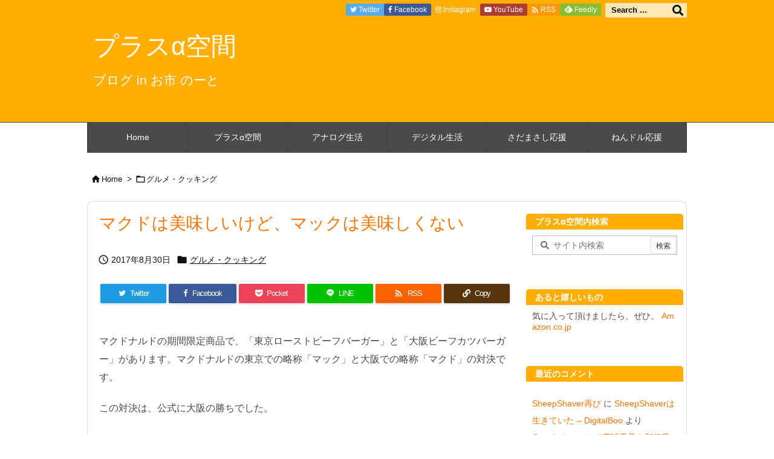

--- FILE ---
content_type: text/html; charset=UTF-8
request_url: https://oichinote.com/plus/2017/08/tokyo-mac-vs-osaka-mcdo.html
body_size: 31088
content:
<!DOCTYPE html>
<html lang="ja" itemscope itemtype="https://schema.org/WebPage">
<head prefix="og: http://ogp.me/ns# article: http://ogp.me/ns/article# fb: http://ogp.me/ns/fb#">
<meta charset="UTF-8" />
<meta http-equiv="X-UA-Compatible" content="IE=edge" />
<meta http-equiv="Content-Security-Policy" content="upgrade-insecure-requests" />
<meta name="viewport" content="width=device-width, initial-scale=1, user-scalable=yes" />
<title>マクドは美味しいけど、マックは美味しくない | プラスα空間</title>
<meta name='robots' content='max-image-preview:large' />
<meta http-equiv="x-dns-prefetch-control" content="on"><link rel="dns-prefetch" href="//ajax.cloudflare.com/" /><link rel="dns-prefetch" href="//graph.facebook.com/" /><link rel="dns-prefetch" href="//images-eu.ssl-images-amazon.com/" /><link rel="dns-prefetch" href="//ecx.images-amazon.com" /><link rel="dns-prefetch" href="//pixel.wp.com/" /><link rel="dns-prefetch" href="//s0.wp.com/" /><link rel="dns-prefetch" href="//stats.wp.com/" /><link rel="dns-prefetch" href="//cdn.syndication.twimg.com/" /><link rel="dns-prefetch" href="//o.twimg.com" /><link rel="dns-prefetch" href="//pbs.twimg.com" /><link rel="dns-prefetch" href="//ton.twimg.com" /><link rel="dns-prefetch" href="//platform.twitter.com/" /><link rel="dns-prefetch" href="//syndication.twitter.com/" /><link rel='dns-prefetch' href='//ajax.googleapis.com' />
<link rel='dns-prefetch' href='//stats.wp.com' />
<link rel='dns-prefetch' href='//jetpack.wordpress.com' />
<link rel='dns-prefetch' href='//s0.wp.com' />
<link rel='dns-prefetch' href='//public-api.wordpress.com' />
<link rel='dns-prefetch' href='//0.gravatar.com' />
<link rel='dns-prefetch' href='//1.gravatar.com' />
<link rel='dns-prefetch' href='//2.gravatar.com' />
<link rel='dns-prefetch' href='//v0.wordpress.com' />
<script id="wpp-js" src="https://oichinote.com/plus/wp-content/plugins/wordpress-popular-posts/assets/js/wpp.min.js?ver=7.3.6" data-sampling="0" data-sampling-rate="100" data-api-url="https://oichinote.com/plus/wp-json/wordpress-popular-posts" data-post-id="21375" data-token="a2b897a956" data-lang="0" data-debug="0" type="60f43e4a71a0818abe6ed9ef-text/javascript"></script>
<link rel='preconnect' href='//fonts.googleapis.com' crossorigin />
<link rel="preload" as="style" type="text/css" href="https://oichinote.com/plus/wp-content/themes/luxeritas/style.async.min.css?v=1705804095" />
<link rel="preload" as="font" type="font/woff2" href="https://oichinote.com/plus/wp-content/themes/luxeritas/fonts/icomoon/fonts/icomoon.woff2" crossorigin />
<link rel="canonical" href="https://oichinote.com/plus/2017/08/tokyo-mac-vs-osaka-mcdo.html" />
<link rel='shortlink' href='https://oichinote.com/plus/?p=21375' />
<link rel="pingback" href="https://oichinote.com/plus/xmlrpc.php" />
<link rel="author" href="https://oichinote.com/plus/author" />
<link rel="alternate" type="application/rss+xml" title="プラスα空間 RSS Feed" href="https://oichinote.com/plus/feed" />
<link rel="alternate" type="application/atom+xml" title="プラスα空間 Atom Feed" href="https://oichinote.com/plus/feed/atom" />
<link rel="alternate" type="application/rss+xml" title="お市 のーと &raquo; フィード" href="https://oichinote.com/rss.xml" />
<meta name="description" content="マクドナルドの期間限定商品で、「東京ローストビーフバーガー」と「大阪ビーフカツバーガー」があります。マクドナルドの東京での略称「マック」と大阪での略称「マクド」の対決です。 この対決は、公式に大阪の勝..." />
<meta name="theme-color" content="#4285f4">
<meta name="format-detection" content="telephone=no">
<meta name="referrer" content="no-referrer-when-downgrade" />
<meta property="og:type" content="article" />
<meta property="og:url" content="https://oichinote.com/plus/2017/08/tokyo-mac-vs-osaka-mcdo.html" />
<meta property="og:title" content="マクドは美味しいけど、マックは美味しくない | プラスα空間" />
<meta property="og:description" content="マクドナルドの期間限定商品で、「東京ローストビーフバーガー」と「大阪ビーフカツバーガー」があります。マクドナルドの東京での略称「マック」と大阪での略称「マクド」の対決です。 この対..." />
<meta property="og:image" content="https://oichinote.com/plus/files/2017/08/20170830osaka-mcdo.jpg" />
<meta property="og:image:alt" content="大阪ビーフカツ" />
<meta property="og:site_name" content="プラスα空間" />
<meta property="og:locale" content="ja_JP" />
<meta property="article:section" content="グルメ・クッキング" />
<meta property="article:published_time" content="2017-08-30T23:53:49Z" />
<meta property="article:modified_time" content="2017-08-30T23:53:49Z" />
<meta name="twitter:card" content="summary" />
<meta name="twitter:domain" content="oichinote.com" />

<link rel="stylesheet" id="jetpack_related-posts-css" href="//oichinote.com/plus/wp-content/plugins/jetpack/modules/related-posts/related-posts.css" media="all" />
<style id='feedzy-rss-feeds-loop-style-inline-css'>
.wp-block-feedzy-rss-feeds-loop{display:grid;gap:24px;grid-template-columns:repeat(1,1fr)}@media(min-width:782px){.wp-block-feedzy-rss-feeds-loop.feedzy-loop-columns-2,.wp-block-feedzy-rss-feeds-loop.feedzy-loop-columns-3,.wp-block-feedzy-rss-feeds-loop.feedzy-loop-columns-4,.wp-block-feedzy-rss-feeds-loop.feedzy-loop-columns-5{grid-template-columns:repeat(2,1fr)}}@media(min-width:960px){.wp-block-feedzy-rss-feeds-loop.feedzy-loop-columns-2{grid-template-columns:repeat(2,1fr)}.wp-block-feedzy-rss-feeds-loop.feedzy-loop-columns-3{grid-template-columns:repeat(3,1fr)}.wp-block-feedzy-rss-feeds-loop.feedzy-loop-columns-4{grid-template-columns:repeat(4,1fr)}.wp-block-feedzy-rss-feeds-loop.feedzy-loop-columns-5{grid-template-columns:repeat(5,1fr)}}.wp-block-feedzy-rss-feeds-loop .wp-block-image.is-style-rounded img{border-radius:9999px}.wp-block-feedzy-rss-feeds-loop .wp-block-image:has(:is(img:not([src]),img[src=""])){display:none}</style>
<link rel="stylesheet" id="mediaelement-css" href="//oichinote.com/plus/wp-includes/js/mediaelement/mediaelementplayer-legacy.min.css" media="all" />
<link rel="stylesheet" id="wp-mediaelement-css" href="//oichinote.com/plus/wp-includes/js/mediaelement/wp-mediaelement.min.css" media="all" />
<style id='jetpack-sharing-buttons-style-inline-css'>
.jetpack-sharing-buttons__services-list{display:flex;flex-direction:row;flex-wrap:wrap;gap:0;list-style-type:none;margin:5px;padding:0}.jetpack-sharing-buttons__services-list.has-small-icon-size{font-size:12px}.jetpack-sharing-buttons__services-list.has-normal-icon-size{font-size:16px}.jetpack-sharing-buttons__services-list.has-large-icon-size{font-size:24px}.jetpack-sharing-buttons__services-list.has-huge-icon-size{font-size:36px}@media print{.jetpack-sharing-buttons__services-list{display:none!important}}.editor-styles-wrapper .wp-block-jetpack-sharing-buttons{gap:0;padding-inline-start:0}ul.jetpack-sharing-buttons__services-list.has-background{padding:1.25em 2.375em}</style>
<link rel="stylesheet" id="btn-menu-kbd-css" href="//oichinote.com/plus/wp-content/plugins/btn-menu-kbd/style.css" media="all" />
<link rel="stylesheet" id="hit-counter-max-svg-css" href="//oichinote.com/plus/wp-content/plugins/hit-counter-max-svg/hit-counter-max-svg.css" media="all" />
<link rel="stylesheet" id="oichinote-custom-css" href="//oichinote.com/plus/wp-content/plugins/oichinote-customizer/oichinote-customizer.css" media="all" />
<link rel="stylesheet" id="crayon_hljs_style-css" href="//oichinote.com/plus/wp-content/plugins/crayon-highlightjs/highlight/styles/github.css" media="all" />
<link rel="stylesheet" id="crayon_hljs_style_pre-css" href="//oichinote.com/plus/wp-content/plugins/crayon-highlightjs/crayon-highlightjs.css" media="all" />
<link rel="stylesheet" id="easy-swipebox-css" href="//oichinote.com/plus/wp-content/plugins/easy-swipebox/public/css/swipebox.min.css" media="all" />
<link rel="stylesheet" id="wordpress-popular-posts-css-css" href="//oichinote.com/plus/wp-content/plugins/wordpress-popular-posts/assets/css/wpp.css" media="all" />
<link rel="stylesheet" id="jetpack-subscriptions-css" href="//oichinote.com/plus/wp-content/plugins/jetpack/modules/subscriptions/subscriptions.css" media="all" />
<style id='luxech-inline-css'>
/*! Luxeritas WordPress Theme 3.21.5.1 - (C) 2015 Thought is free. */*,*:before,*:after{box-sizing:border-box}@-ms-viewport{width:device-width}a:not([href]):not([tabindex]),a:not([href]):not([tabindex]):hover,a:not([href]):not([tabindex]):focus{color:inherit;text-decoration:none}a:not([href]):not([tabindex]):focus{outline:0}h1{font-size:2em;margin:.67em 0}small{font-size:80%}img{border-style:none;vertical-align:middle}hr{box-sizing:content-box;height:0;overflow:visible;margin-top:1rem;margin-bottom:1rem;border:0}pre{margin-top:0;margin-bottom:1rem;overflow:auto;-ms-overflow-style:scrollbar}code,pre{font-family:monospace,monospace;font-size:1em}ul ul,ol ul,ul ol,ol ol{margin-bottom:0}p{margin-top:0;margin-bottom:1rem}button{border-radius:0}input,button,select,optgroup,textarea{margin:0;font-family:inherit;font-size:inherit;line-height:inherit}button,input{overflow:visible}button,select{text-transform:none}button,[type=button],[type=reset],[type=submit]{-webkit-appearance:button}button:not(:disabled),[type=button]:not(:disabled),[type=reset]:not(:disabled),[type=submit]:not(:disabled){cursor:pointer}::-moz-focus-inner{padding:0;border-style:none}::-webkit-inner-spin-button{height:auto}::-webkit-search-decoration{-webkit-appearance:none}label{display:inline-block;margin-bottom:.5rem}h1,h2,h3,h4,h5,h6{margin-top:0;margin-bottom:.5rem;font-family:inherit;font-weight:500;line-height:1.2;color:inherit}.container{width:100%;margin-right:auto;margin-left:auto}@media (min-width:768px){.container{max-width:720px}}@media (min-width:992px){.container{max-width:960px}}@media (min-width:1200px){.container{max-width:1140px}}.row{display:flex;flex-wrap:wrap}div[class^=col-]{flex:0 0 auto;position:relative;width:100%;min-height:1px;padding-right:15px;padding-left:15px}.col-12{max-width:100%}.col-6{max-width:50%}.col-4{max-width:33.333333%}.clearfix:after{display:block;clear:both;content:""}.pagination{display:flex;padding-left:0;list-style:none;border-radius:.25rem}table{border-collapse:collapse}caption{padding-top:.75rem;padding-bottom:.75rem;color:#6c757d;text-align:left;caption-side:bottom}th{text-align:left}body .material-icons,body .material-icons-outlined{font-size:inherit;font-feature-settings:'liga';-moz-osx-font-smoothing:grayscale;text-rendering:optimizeLegibility;transform:scale(1.3,1.3);transform-origin:top;margin-top:-.16em}.material-icons.flip-h{transform:scale(-1.3,1.3)}.material-icons.rotate{transform:rotate(180deg) translate(0,-1.3em) scale(1.3,1.3)}.material-icons.pull-left{float:left;margin-right:.3em}.material-icons.pull-right{float:right;margin-left:.3em}@font-face{font-family:'icomoon';src:url('/manakana/wp-content/themes/luxeritas/fonts/icomoon/fonts/icomoon.eot');src:url('/manakana/wp-content/themes/luxeritas/fonts/icomoon/fonts/icomoon.eot') format('embedded-opentype'),url('/manakana/wp-content/themes/luxeritas/fonts/icomoon/fonts/icomoon.woff2') format('woff2'),url('/manakana/wp-content/themes/luxeritas/fonts/icomoon/fonts/icomoon.woff') format('woff'),url('/manakana/wp-content/themes/luxeritas/fonts/icomoon/fonts/icomoon.ttf') format('truetype'),url('/manakana/wp-content/themes/luxeritas/fonts/icomoon/fonts/icomoon.svg') format('svg');font-weight:400;font-style:normal;font-display:swap}[class^=ico-],[class*=" ico-"]{font-family:'icomoon';display:inline-block;font-style:normal;font-weight:400;font-variant:normal;text-transform:none;text-rendering:auto;line-height:1;-webkit-font-smoothing:antialiased;-moz-osx-font-smoothing:grayscale}.ico-speech-bubble:before{content:"\e903"}.ico-external-link-alt:before{content:"\f35d"}.ico-external-link-square-alt:before{content:"\f360"}.ico-line:before{content:"\e700"}.ico-feedly:before{content:"\e600"}.ico-plus-square:before{content:"\f0fe"}.ico-minus-square:before{content:"\f146"}.ico-caret-square-down:before{content:"\f150"}.ico-search:before{content:"\f002"}.ico-link:before{content:"\f0c1"}.ico-caret-right:before{content:"\f0da"}.ico-spinner:before{content:"\f110"}.ico-comment:before{content:"\e900"}.ico-comments:before{content:"\e901"}.ico-chevron-up:before{content:"\f077"}.ico-chevron-down:before{content:"\f078"}.ico-twitter:before{content:"\f099"}.ico-facebook:before{content:"\f09a"}.ico-linkedin:before{content:"\f0e1"}.ico-angle-double-right:before{content:"\f101"}.ico-chevron-circle-left:before{content:"\f137"}.ico-chevron-circle-right:before{content:"\f138"}.ico-youtube-play:before{content:"\f16a"}.ico-instagram:before{content:"\f16d"}.ico-pinterest-p:before{content:"\f231"}.ico-get-pocket:before{content:"\f265"}.ico-spin{animation:ico-spin 2s infinite linear}@keyframes ico-spin{0%{transform:rotate(0)}100%{transform:rotate(360deg)}}*{margin:0;padding:0}a:hover,.term img,a:hover,.term img:hover{transition:opacity .3s,transform .5s}a:hover img{opacity:.8}hr{border-top:1px dotted #999}img,video,object,canvas{max-width:100%;height:auto;box-sizing:content-box}.no-js img.lazy{display:none!important}pre,ul,ol{margin:1.6em 0}ul ul,ol ol,ul ol,ol ul{margin:0 0 1.6em}pre{margin-bottom:30px}blockquote,.wp-block-quote{display:block;position:relative;overflow:hidden;overflow-wrap:anywhere;margin:1.6em 5px;padding:25px;font-size:1.4rem;background:#fdfdfd;border:0;border-radius:6px;box-shadow:0 5px 5px 0 rgba(18,63,82,.035),0 0 0 1px rgba(176,181,193,.2)}blockquote:after{content:"\275b\275b";display:block;position:absolute;font-family:Arial,sans-serif;font-size:200px;line-height:1em;left:-25px;top:-15px;opacity:.04}blockquote cite,.wp-block-quote cite{display:block;text-align:right;font-family:serif;font-size:.9em;font-style:oblique}.wp-block-quote:not(.is-large):not(.is-style-large){border:0}blockquote ol:first-child,blockquote p:first-child,blockquote ul:first-child{margin-top:5px}blockquote ol:last-child,blockquote p:last-child,blockquote ul:last-child{margin-bottom:5px}[type=submit],[type=text],[type=email],.reply a{display:inline;line-height:1;vertical-align:middle;padding:12px 12px 11px;max-width:100%}.reply a,[type=submit],.widget_categories select,.widget_archive select{color:#333;font-weight:400;background:#fff;border:1px solid #ddd}option,textarea,[type=text],[type=email],[type=search]{color:inherit;background:#fff;border:1px solid #ddd}[type=search]{-webkit-appearance:none;outline-offset:-2px;line-height:1;border-radius:0}textarea{overflow:auto;resize:vertical;padding:8px;max-width:100%}button{appearance:none;outline:none;border:0}.cboth{clear:both}.bold{font-weight:700}.wp-caption{margin-bottom:1.6em;max-width:100%}.wp-caption img[class*=wp-image-]{display:block;margin:0}.post .wp-caption-text,.post .wp-caption-dd{font-size:1.2rem;line-height:1.5;margin:0;padding:.5em 0}.sticky .posted-on{display:none}.bypostauthor>article .fn:after{content:"";position:relative}.screen-reader-text{clip:rect(1px,1px,1px,1px);height:1px;overflow:hidden;position:absolute !important;width:1px}strong{font-weight:700}em{font-style:italic}.alignleft{display:inline;float:left}.alignright{display:inline;float:right}.aligncenter{display:block;margin-right:auto;margin-left:auto}.post .alignfull{margin-left:-68px;margin-right:-68px}figure.alignwide>img,figure.alignfull>img{min-width:100%}blockquote.alignleft,.wp-caption.alignleft,.post img.alignleft{margin:.4em 1.6em 1.6em 0}blockquote.alignright,.wp-caption.alignright,.post img.alignright{margin:.4em 0 1.6em 1.6em}blockquote.aligncenter,.wp-caption.aligncenter,.post img.aligncenter{clear:both;margin-top:.4em;margin-bottom:1.6em}.wp-caption.alignleft,.wp-caption.alignright,.wp-caption.aligncenter{margin-bottom:1.2em}img[class*=wp-image-],img[class*=attachment-]{max-width:100%;height:auto}.gallery-item{display:inline-block;text-align:left;vertical-align:top;margin:0 0 1.5em;padding:0 1em 0 0;width:50%}.gallery-columns-1 .gallery-item{width:100%}.gallery-columns-2 .gallery-item{max-width:50%}@media screen and (min-width:30em){.gallery-item{max-width:25%}.gallery-columns-1 .gallery-item{max-width:100%}.gallery-columns-2 .gallery-item{max-width:50%}.gallery-columns-3 .gallery-item{max-width:33.33%}.gallery-columns-4 .gallery-item{max-width:25%}}.gallery-caption{display:block;font-size:1.2rem;line-height:1.5;padding:.5em 0}.wp-block-image{margin:1.6em 0}figure.wp-block-image{display:inline-block}.post ul.blocks-gallery-grid{padding:0}#head-in{padding-top:28px;background:#fff}.band{position:absolute;top:0;left:0;right:0}div[id*=head-band]{margin:auto;height:34px;line-height:34px;overflow:hidden;background:#fff;border-bottom:1px solid #ddd}.band-menu{position:relative;margin:auto}.band-menu ul{font-size:1px;margin:0 -5px 0 0;position:absolute;right:10px;list-style:none}.band-menu li{display:inline-block;vertical-align:middle;font-size:1.2rem;margin:0 3px;line-height:1}.band-menu li a{color:#111;text-decoration:none}.band-menu li a:hover{color:#09f}.band-menu .menu-item a:before{display:inline;margin:5px;line-height:1;font-family:"icomoon";content:"\f0da"}div[id*=head-band] .snsf{display:block;min-width:28px;height:20px;margin:-2px -6px 0 0;text-align:center}div[id*=head-band] .snsf a{display:block;height:100%;width:100%;text-decoration:none;letter-spacing:0;font-family:Verdana,Arial,Helvetica,Roboto;padding:4px;border-radius:2px}#sitename{display:inline-block;max-width:100%;margin:0 0 12px;font-size:2.8rem;line-height:1.4}#sitename a{color:inherit;text-decoration:none}.desc{line-height:1.4}.info{padding:20px 10px;overflow:hidden}.logo,.logo-up{position:relative;margin:15px auto -10px auto;text-align:center}.logo-up{margin:15px auto 0 auto}#header .head-cover{position:relative;margin:auto}#header #gnavi,#foot-in,.foot-nav{margin:auto}#nav{margin:0;padding:0;border-top:1px solid #ddd;border-bottom:1px solid #ddd;position:relative;z-index:20}#nav,#gnavi ul.gu,#gnavi li.gl>a,.mobile-nav{color:#111;background:#fff}#gnavi .mobile-nav{display:none}#gnavi .nav-menu{display:block}#gnavi ul.gu{margin:0}#gnavi li.gl{float:left;position:relative;list-style-type:none;text-indent:0;white-space:nowrap}#gnavi li.gl>a{display:block;text-decoration:none;text-align:center;height:100%}#gnavi li ul.gu{display:none}@media (min-width:992px){#gnavi ul.gu{display:flex;flex-wrap:wrap}#gnavi li.gl{flex:0 0 auto;min-width:1px;background:#09f}#gnavi .gc>ul>li.gl{background:0 0}#gnavi li.gl>a>.gim{display:block;height:100%}#gnavi .gc>ul>li>a>.gim{transition:.4s;border-bottom:0;padding:16px 18px}#gnavi li.gl>ul{display:none;margin:0;border:1px solid #ddd;border-bottom:0;background:0 0;position:absolute;top:100%;z-index:1}#gnavi li li.gl{width:100%;min-width:160px}#gnavi li li.gl a>.gim{border-bottom:1px solid #ddd;font-size:1.3rem;padding:10px 15px;width:100%;text-align:left}#gnavi li li.gl>ul{padding:0;border-top:1px solid #ddd;overflow:hidden;top:-1px;left:100%}#gnavi li.gl:hover>a,#gnavi li.gl:hover>a>.gim,div.mobile-nav:hover,ul.mobile-nav li:hover{color:#fff;background:#09f}#gnavi li[class*=current]>a{background:none repeat scroll 0 0 #000;color:#fff}#gnavi ul ul>li[class*=children]>a>.gim:after{font-family:"icomoon";content:"\f0da";position:absolute;right:6px;top:0;bottom:0;margin:auto;height:1.3rem}}@media (max-width:991px){.mobile-nav p{letter-spacing:0;font-size:1.1rem;line-height:1;margin:6px 0 0}.mobile-nav li{white-space:nowrap;text-align:center;padding:8px 10px;border:0;list-style:none;cursor:pointer}.mobile-nav li:hover{opacity:.6}.mobile-nav li i,.mobile-nav li svg{font-size:1.8rem;font-style:normal}#gnavi ul.gu{display:none;border:0;border-bottom:solid 1px #ddd}#gnavi li.gl{display:block;float:none;width:100%;padding-left:0;text-align:left;line-height:2.3;border-top:1px solid #ddd;list-style:disc inside}#gnavi li.gl:hover>a>.gim{background:0 0}}#primary{border:1px solid transparent}#section,.grid{margin:0 10px 20px 0}.grid{padding:45px 68px;background:#fff;border:1px solid #ddd}#breadcrumb{margin:20px 0 15px;padding:8px;line-height:2}#breadcrumb,#breadcrumb a{color:#111;text-decoration:none;word-break:normal}#breadcrumb a:hover{text-decoration:underline}#breadcrumb h1,#breadcrumb li{display:inline;list-style-type:none;font-size:1.3rem}#breadcrumb i,#breadcrumb svg{margin-right:3px}#breadcrumb i.arrow{margin:0 8px}.term{margin-right:10px}.term img{float:left;max-width:40%;height:auto;margin-bottom:15px;background:inherit;border:1px solid #ddd;border-radius:4px;box-shadow:0 0 2px 1px rgba(255,255,255,1) inset}.term img:hover{border-color:#06c}#related .term img{padding:1px;width:100px;height:100px}.read-more-link,.read-more-link i,.read-more-link svg{text-decoration:underline}#list a{word-break:normal}#list .toc{margin:0 0 25px}#list .excerpt{margin:0 0 12px;line-height:1.8}.exsp{display:inline}#list .read-more{clear:both;line-height:1;margin:35px 0 30px;text-align:right}#list .read-more{margin:0}@media (max-width:575px){.read-more-link{color:inherit;background:#fafafa;border:1px solid #aaa}.read-more-link:hover{color:#dc143c;background:#f0f0f0;text-decoration:none}}.meta,.post .meta{margin:0;font-size:1.4rem;color:#111;margin-bottom:35px;vertical-align:middle;padding:16px 0}.meta a{display:inline-block;color:#111;text-decoration:underline}.meta i{margin-right:6px}.meta span{margin:0 12px 0 0}.meta span.break{margin:0 8px 0 4px}.meta span.first-item{margin:0;white-space:nowrap}.meta-box{margin:30px 10px}.toc .meta-u,.post .meta-u{background:0 0;border:0;margin:0 0 10px;padding:0}.post .meta-u{overflow:hidden;text-align:right}#paging{margin:auto;text-align:center}#paging ul{padding:0}#paging i{font-weight:700}#paging .not-allow i{font-weight:400;opacity:.3}.pagination{display:flex;justify-content:center;margin:0}.pagination li{flex:1 1 42px;max-width:42px;min-width:27px;float:left}.pagination>li>a,.pagination>li>span{display:inline-block;text-decoration:none;width:100%;padding:6px 0;color:inherit;background:#fff;border:1px solid #ddd;border-right:0}.pagination>li:last-child>a,.pagination>li:last-child>span,.pagination>.not-allow:first-child>span:hover{border-right:1px solid #ddd}.pagination>.active>span,.pagination .current,.pagination>li>a:hover{color:#fff;background:#dc143c}.pagination>.active>span:hover,.pagination>.not-allow>span:hover{cursor:text}.post #paging{margin:20px 0 40px}.post{font-size:1.6rem;line-height:1.9}.post p{margin:1.3em 0}.post a{text-decoration:underline}.post h2,.post h3,.post h4,.post h5,.post h6{line-height:1.4;margin-top:35px;margin-bottom:30px}.post h1:first-child{margin-top:0}.post h2{border-left:8px solid #999;font-size:2.4rem;margin-top:50px;padding:8px 20px}.post h3{font-size:2.2rem;padding:2px 15px;margin-top:50px;margin-left:5px;border-left:2px #999 solid}.post h4{font-size:1.8rem;padding:0 12px;border:0;border-left:solid 12px #999}.post h2:first-child,.post h3:first-child{margin-top:30px}.post table{margin-bottom:30px}.post td,.post th{padding:8px 10px;border:1px solid #ddd}.post th{text-align:center;background:#f5f5f5}.post ul,.post ol{padding:0 0 0 30px}.post .vcard{text-align:right}.post .vcard i,.post .vcard svg{margin-right:8px}.entry-title,#front-page-title{font-size:2.8rem;line-height:1.5;background:0 0;border:none;margin:0 0 10px;padding:0}.entry-title a{color:inherit;text-decoration:none}.entry-title a:hover{color:#dc143c}#sns-tops{margin:-25px 0 45px}#sns-bottoms{margin:16px 0 0}#bottom-area #sns-bottoms{margin-bottom:0}.sns-msg h2{display:inline-block;margin:0 0 0 5px;padding:0 8px;line-height:1;font-size:1.6rem;background:0 0;border:none;border-bottom:5px solid #ccc}#pnavi{clear:both;padding:0;border:1px solid #ddd;background:#fff;height:auto;overflow:hidden}#pnavi .next,#pnavi .prev{position:relative}#pnavi .next{text-align:right;border-bottom:1px solid #ddd}#pnavi i,#pnavi svg{font-size:2.2rem}#pnavi .next-arrow,#pnavi .prev-arrow{font-size:1.6rem;position:absolute;top:10px}#pnavi .next-arrow *,#pnavi .prev-arrow *{vertical-align:middle}#pnavi .next-arrow{left:20px}#pnavi .prev-arrow{right:20px}#pnavi .ntitle,#pnavi .ptitle{margin-top:32px}#pnavi img{height:100px;width:100px;border:1px solid #ddd;border-radius:8px}#pnavi a{display:block;padding:15px 30px;overflow:hidden;text-decoration:none;color:#666;min-height:132px}#pnavi a:hover{color:#dc143c}#pnavi a>img,#pnavi a:hover>img{transition:opacity .4s,transform .4s}#pnavi a:hover>img{border-color:#337ab7}#pnavi .block-span{display:block;margin-top:35px}#pnavi .next img,#pnavi .no-img-next i,#pnavi .no-img-next svg{float:right;margin:0 0 0 10px}#pnavi .prev img,#pnavi .no-img-prev i,#pnavi .no-img-prev svg{float:left;margin:0 10px 0 0}#pnavi i.navi-home,#pnavi svg.navi-home,#pnavi .no-img-next i,#pnavi .no-img-next svg,#pnavi .no-img-prev i,#pnavi .no-img-prev svg{font-size:7.6rem;padding:5px 0}@media (min-width:1200px),(min-width:540px) and (max-width:991px){#pnavi .next,#pnavi .prev,#pnavi .next a,#pnavi .prev a{padding-bottom:32767px;margin-bottom:-32752px}#pnavi .next,#pnavi .prev{margin-bottom:-32767px;width:50%}#pnavi .next{float:right;border-left:1px solid #ddd}}.related,.discussion,.tb{font-size:2.4rem;line-height:2;margin:0 0 15px}.related i,.related svg,.discussion i,.discussion svg,.tb i,.tb svg{margin-right:10px}#related{padding:0}#related .term img{float:left;margin:8px 10px 8px 0}#related h3{font-size:1.6rem;font-weight:700;padding:0;margin:10px 0 10px 10px;border:none}#related h3 a{color:inherit;text-decoration:none;line-height:1.6}#related h3 a:hover{color:#09f}#related .toc{padding:10px 0;border-top:1px dotted #ccc}#related .toc:first-child{border-top:none}#related .excerpt p{display:inline;opacity:.7;font-size:1.3rem}#comments h3{font-size:1.6rem;border:none;padding:10px 0;margin-bottom:10px}#comments h3 i,#comments h3 svg{font-size:2.2rem;margin-right:10px}.comments-list,.comments-list li{border-bottom:1px solid #ddd}.comments-list li{margin-bottom:20px}.comments-list .comment-body{padding-bottom:20px}.comments-list li:last-child{margin-bottom:0;padding-bottom:0;border:none}#comments p{font-size:1.4rem;margin:20px 0}#comments label{display:block}.comment-author.vcard .avatar{display:block;float:left;margin:0 10px 20px 0}.comment-meta{margin-bottom:40px}.comment-meta:after{content:" ";clear:both}.fn{line-height:1.6;font-size:1.5rem}.says{margin-left:10px}.commentmetadata{font-size:1.4rem;height:15px;padding:10px 10px 10px 0}.reply a{display:block;text-decoration:none;text-align:center;width:65px;margin:0 0 0 auto}.comments-list{padding-left:0;list-style-type:none}.comments-list li.depth-1>ul.children{padding-left:30px}.comments-list li{list-style-type:none}#comments .no-comments{margin:0 0 20px;padding:10px 20px 30px;border-bottom:1px solid #ddd}#c-paging{text-align:center;padding:0 0 20px;border-bottom:1px solid #ccc}#commentform p{margin:0 0 20px}#respond{font-size:1.6rem}#commentform .tags{padding:10px;font-size:1.3rem}#commentform-author{display:flex;flex-wrap:wrap}.comment-form-author{flex:0 1 35%;padding-right:10px}.comment-form-email{flex:1 0 64%}#commentform,#comments textarea,[type^=text],[class^=comment-form-]{margin:0;width:100%}#comments .comment-form-cookies-consent{display:table}#comments .comment-form-cookies-consent *{display:table-cell;margin:0 5px 0 0;width:auto;vertical-align:middle}#comments .form-submit{margin:0}#comments .comments-list .form-submit{margin-bottom:40px}#comments [type=submit]{color:#fff;background:#666;padding:18px 18px 17px;cursor:pointer}#comments [type=submit]:hover{background:#dc143c}#trackback input{width:100%;margin:0 0 10px}#list-title{margin:0 0 40px;font-size:2.8rem;font-weight:400}#section .grid #list-title{margin:0}div[id*=side-],#col3{padding:20px 0;border:1px solid #ddd;background:#fff}#side .widget,#col3 .widget{overflow-wrap:anywhere;margin:0 6px;padding:20px 7px;border:1px solid transparent}#side ul,#col3 ul{margin-bottom:0}#side ul li,#col3 ul li{list-style-type:none;line-height:2;margin:0;padding:0}#side ul li li,#col3 ul li li{margin-left:16px}#side h3,#col3 h3,#side h4,#col3 h4{font-size:1.8rem;font-weight:700;color:#111;margin:4px 0 20px;padding:4px 0}.search-field{border:1px solid #bbb}#wp-calendar,.wp-calendar-nav{background:#fff}#wp-calendar caption{color:inherit;background:#fff}#wp-calendar #today{background:#ffec67}#wp-calendar .pad{background:#fff9f9}#footer{clear:both;background:#fff;border-top:1px solid #ddd;z-index:10}.row{margin:0}#foot-in{padding:25px 0}#foot-in a,#footer-menu,.foot-nav a{color:#111}#foot-in h4{font-size:1.8rem;font-weight:700;margin:15px 0;padding:4px 10px;border-left:8px solid #999}#foot-in ul li{list-style-type:none;line-height:1.8;margin:0 10px;padding:0}#foot-in ul li li{margin-left:15px}.foot-nav ul{margin:0 auto;padding:20px 15px}.foot-nav li{display:inline-block;margin:0}.foot-nav li:before{content:"\07c";margin:0 10px}.foot-nav li:first-child:before{content:"";margin:0}#copyright{font-size:1.2rem;padding:20px 0;color:#111;background:#fff;clear:both}#footer .copy{font-size:1.2rem;line-height:1;margin:20px 0 0;text-align:center}#footer .copy a{color:inherit}#footer #thk{margin:20px 0;white-space:nowrap;font-size:1.1rem;word-spacing:-1px}#page-top{position:fixed;bottom:14px;right:14px;font-weight:700;background:#656463;text-decoration:none;color:#fff;padding:16px 20px;text-align:center;cursor:pointer;transition:.8s;opacity:0;visibility:hidden;z-index:99}#page-top:hover{opacity:1!important}iframe{box-sizing:content-box;border:0}.i-video{display:block;position:relative;overflow:hidden}.i-video{padding-top:25px;padding-bottom:56.25%}.i-video iframe,.i-video object,.i-video embed{position:absolute;top:0;left:0;height:100%;width:100%}.i-embed iframe{width:100%}.head-under{margin-top:20px}.head-under,.post-title-upper,.post-title-under{margin-bottom:20px}.posts-under-1{padding:20px 0}.posts-under-2{padding-bottom:40px}.recentcomments a{display:inline;padding:0;margin:0}#main{flex:0 1 772px;max-width:772px;min-width:1px;float:left}#side{flex:0 0 366px;width:366px;min-width:1px;float:right}@media (min-width:992px){#primary,#field{display:flex}#breadcrumb,.head-cover{display:block !important}#sitename img{margin:0}}@media screen and (min-width:768px){.logo,#head-band-in,div[id*=head-band] .band-menu,#header .head-cover,#header #gnavi,#foot-in{max-width:720px}}@media screen and (min-width:992px){.logo,#head-band-in,div[id*=head-band] .band-menu,#header .head-cover,#header #gnavi,#foot-in{max-width:960px}}@media screen and (min-width:992px) and (max-width:1199px){#main{flex:0 1 592px;max-width:592px;min-width:1px}}@media screen and (min-width:1200px){.logo,#head-band-in,div[id*=head-band] .band-menu,#header .head-cover,#header #gnavi,#foot-in{max-width:1140px}#list .term img{width:auto;height:auto;margin-right:20px}}@media screen and (max-width:1199px){#list .term img{max-width:40%;height:auto;margin-right:20px}}@media print,(max-width:991px){#primary,#main,#side{display:block;width:100%;float:none;clear:both}div[id*=head-band]{padding:0 5px}#header #gnavi{padding-left:0;padding-right:0}#main{margin-bottom:30px}#section{margin-right:0}.grid,#side .widget,#col3 .widget{padding-left:20px;padding-right:20px}.grid{margin:0 0 20px}.post .alignfull{margin-left:-20px;margin-right:-20px}#side .widget,#col3 .widget{margin-left:0;margin-right:0}#related .toc{margin-right:15px}.comments-list li.depth-1>ul.children{padding-left:0}#foot-in{padding:0}#foot-in .col-xs-4,#foot-in .col-xs-6,#foot-in .col-xs-12{display:none}div[id*=side-]{margin-bottom:20px}#side-scroll{max-width:32767px}}@media (max-width:575px){.grid,#side .widget,#col3 .widget{padding-left:7px;padding-right:7px}.meta,.post .meta{font-size:1.2rem}#list .term img{max-width:30%;height:auto;margin:0 15px 25px 0}#list .excerpt{padding-left:0;margin:0 0 40px}.excerpt p:not(.meta){display:inline}.excerpt br{display:none}.read-more-link{display:block;clear:both;padding:12px;font-size:1.2rem;text-align:center;white-space:nowrap;overflow:hidden}.read-more-link,.read-more-link i{text-decoration:none}#list .term img{margin-bottom:30px}#list .read-more-link{margin:20px 0 0}#sitename{font-size:2.2rem}.entry-title,#front-page-title,.post h2,.post h3,.related,.discussion,.tb{font-size:1.8rem}#paging a,#paging span{padding:13px 0}[class^=comment-form-]{flex:0 0 100%;padding:0}#page-top{font-size:2rem;padding:8px 14px}.ptop{display:none}}div[class*=snsf-]{margin:2px 0 0;padding:0}div[class*=snsf-] .clearfix{padding:0}div[class*=snsf-] i,div[class*=snsf-] svg{max-width:16px}.snsname,.cpname{margin-left:5px}.snsfb{display:flex;flex-wrap:wrap;justify-content:space-between}.snsf-c li,.snsf-w li{flex:1 1 auto;list-style:none;vertical-align:middle;text-align:center;color:#fff;padding:1px 2px;margin-bottom:2px;white-space:nowrap;cursor:pointer}.snsf-c .snsfb li [aria-label],.snsf-w .snsfb li [aria-label]{padding:9px 0 10px}.snsf-c [aria-label],.snsf-w [aria-label],.snsf-c .snsfcnt,.snsf-w .snsfcnt{display:block;font-family:Verdana,Arial,Helvetica,Roboto;text-align:center;text-decoration:none;width:100%;border-radius:2px}.snsf-c .ico-hatena,.snsf-w .ico-hatena{font-weight:700;font-family:Verdana,Arial,Helvetica,Roboto}.snsf-c [aria-label],.snsf-c [aria-label]:hover,.snsf-w [aria-label],.snsf-w [aria-label]:hover{position:relative;line-height:1;padding:10px 0;color:#fff}.snsf-c .snsfb li [aria-label],.snsf-w .snsfb li [aria-label]{font-family:Verdana,Arial,Helvetica,Roboto;font-size:1.3rem;letter-spacing:-1px}.snsf-c .snsfb li [aria-label]{height:32px;box-shadow:0 1px 4px 0 rgba(0,0,0,.2)}.snsf-w .snsfb li [aria-label]{box-sizing:border-box;border:1px solid #ddd}.snsf-c .snsfb li [aria-label]:hover{opacity:.6}.snsf-w .snsfb li [aria-label]:hover{background:#f8f8f8;opacity:.7}.snsf-c .snsfb i,.snsf-w .snsfb i{margin-right:3px}.snsfcnt{display:block;position:absolute;right:0;top:-18px;padding:3px 0;font-size:1.1rem;background:#fffefd}.snsf-c .snsfcnt{color:#333;border:2px solid #ddd}.snsf-w .snsfcnt{box-sizing:content-box;top:-18px;left:-1px;border:1px solid #ddd;border-radius:2px 2px 0 0;color:#333}.snsfcnt i{margin:0 !important}div[class$=-w] ul[class*=sns] li a,div[class$=-w] ul[class*=sns] li.cp-button [aria-label]{background:#fbfbfb}.snsf-c .twitter a{background:#1c9be2}.snsf-c .facebook a{background:#3b5998}.snsf-c .linkedin a{background:#0479b4}.snsf-c .pinit a{background:#bd081c}.snsf-c .hatena a{background:#3875c4}.snsf-c .pocket a{background:#ee4257}.snsf-c .line a{background:#00c300}.snsf-c .rss a{background:#f86300}.snsf-c .feedly a{background:#2bb24c}.snsf-c .cp-button [aria-label]{background:#56350d}.snsf-c .twitter .snsfcnt{border-color:#1c9be2}.snsf-c .facebook .snsfcnt{border-color:#3b5998}.snsf-c .linkedin .snsfcnt{border-color:#0479b4}.snsf-c .pinit .snsfcnt{border-color:#bd081c}.snsf-c .hatena .snsfcnt{border-color:#3875c4}.snsf-c .pocket .snsfcnt{border-color:#ee4257}.snsf-c .line .snsfcnt{border-color:#00c300}.snsf-c .rss .snsfcnt{border-color:#f86300}.snsf-c .feedly .snsfcnt{border-color:#2bb24c}.snsf-c .cp-button .snsfcnt{border-color:#56350d}.snsf-w .snsfb .twitter a{color:#1c9be2}.snsf-w .snsfb .facebook a{color:#3b5998}.snsf-w .snsfb .linkedin a{color:#0479b4}.snsf-w .snsfb .pinit a{color:#bd081c}.snsf-w .snsfb .hatena a{color:#3875c4}.snsf-w .snsfb .pocket a{color:#ee4257}.snsf-w .snsfb .line a{color:#00c300}.snsf-w .snsfb .rss a{color:#f86300}.snsf-w .snsfb .feedly a{color:#2bb24c}.snsf-w .snsfb .cp-button [aria-label]{color:#56350d}@media screen and (max-width:765px){div[class*=snsf-] .snsname{display:none}}@media screen and (min-width:992px){.snsfb li.line-sm{display:none !important}}@media screen and (max-width:991px){.snsfb li.line-pc{display:none !important}}#toc_container,.toc_widget{max-width:100%;font-size:1.3rem}#toc_container{display:table;margin-bottom:20px;padding:10px;border:1px solid #ddd;color:#333;background:#fafafa}#toc_container a{color:#333;text-decoration:none}#toc_container a:hover{text-decoration:underline}.toc_toggle{white-space:nowrap}.toc_list{margin:0;padding:0}ul.toc_list{padding:0 10px}.widget ul.toc_list{padding:0 5px}.toc_list ul{padding:0 0 0 15px}.toc_list li{padding:2px;list-style:none}.blogcard{margin:0 0 1.6em}.blogcard p{font-size:1.6rem;line-height:1.6;margin:0 0 .5em}.blogcard a{font-size:1.4rem}a.blogcard-href{display:block;position:relative;padding:20px;border:1px solid #ddd;background:#fff;color:#111;text-decoration:none;max-width:540px;min-height:140px;transition:transform .4s ease}a.blogcard-href:hover{color:#ff811a;background:#fcfcfc;box-shadow:3px 3px 8px rgba(0,0,0,.2);transform:translateY(-4px)}p.blog-card-title{color:#111;font-weight:700}p.blog-card-desc{font-size:.9em;color:#666}.blogcard-img{float:right;margin:0 0 15px 20px}p.blogcard-link{clear:both;font-size:.8em;color:#999;margin:15px 0 0}img.blogcard-icon,amp-img.blogcard-icon{display:inline-block;width:18px;height:18px}#search{padding-bottom:0;position:relative;width:100%}#search label{width:100%;margin:0}.search-field{width:100%;height:32px;margin:0;padding:4px 6px}[type=submit].search-submit{position:absolute;top:2px;right:2px;height:28px;padding:8px;font-size:1.2rem;background:0 0;cursor:pointer}.search-field:placeholder-shown{font-family:"icomoon";color:#767676;font-size:1.4rem}#search input:focus::placeholder{color:transparent}.widget_categories a,.widget_archive a,.widget_nav_menu a{display:block;padding:3px 0}@media print,(max-width:991px){.widget_categories a,.widget_archive a,.widget_nav_menu a{padding:7px 0}}.widget_categories,.widget_archive{margin-bottom:5px}.widget_categories select,.widget_archive select{padding:15px 13px;width:100%;height:32px;margin:0;padding:4px 6px;border:1px solid #bbb}.calendar_wrap{margin-bottom:10px}#wp-calendar,.wp-calendar-nav{display:table;table-layout:fixed;line-height:2;width:100%;margin:0 auto;padding:0;border-collapse:collapse;border-spacing:0;font-size:1.2rem}#side #wp-calendar,#col3 #wp-calendar{margin:0 auto}#wp-calendar caption{padding:2px;width:auto;text-align:center;font-weight:700;border:thin solid #ccc;border-radius:3px 3px 0 0;caption-side:top}#wp-calendar #today{font-weight:700}#wp-calendar th,#wp-calendar td,.wp-calendar-nav span{line-height:2;vertical-align:middle;text-align:center}#wp-calendar td,.wp-calendar-nav span{display:table-cell;border:thin solid #ccc}.wp-calendar-nav span{border-top:0}.wp-calendar-nav span.pad{width:0}#wp-calendar th{font-style:normal;font-weight:700;color:#fff;border-left:thin solid #ccc;border-right:thin solid #ccc;background:#333}#wp-calendar a{font-size:1.2rem;color:#3969ff;text-decoration:underline}#wp-calendar a:hover{color:#c3251d}@media print,(max-width:991px){#wp-calendar,#wp-calendar a{font-size:1.7rem}}div#thk-rcomments{margin-top:-5px;margin-left:5px}#thk-rcomments .recentcomments,#thk-rcomments .recentcomments a{background:0 0;font-size:1.2rem}#thk-rcomments .recentcomments{margin:0;border-bottom:1px dotted #ddd}#thk-rcomments .recentcomments a{text-decoration:underline}#thk-rcomments .recentcomments:last-child{border-bottom:none}#thk-rcomments .comment_post{margin-left:10px}#thk-rcomments .widget_comment_author,#thk-rcomments .widget_comment_author a{margin:15px 0;min-height:40px;color:#767574;font-size:1.2rem;font-weight:700;line-height:1.5;overflow:hidden}#thk-rcomments .widget_comment_author img,#thk-rcomments .widget_comment_author amp-img{float:left;vertical-align:middle;margin:0 5px 0 0}#thk-rcomments .widget_comment_author span{display:block;margin:auto 0;overflow:hidden}#thk-rcomments [class*=ico-comment]{margin-right:6px;color:red}#thk-rcomments .ico-angle-double-right{margin-right:6px}#thk-rcomments .comment_excerpt{margin:14px 0 14px 10px;font-size:1.2rem;line-height:1.8}#thk-rcomments .comment_post{display:block;margin:0 0 14px 12px}#thk-follow{display:table;width:100%;table-layout:fixed;border-collapse:separate;border-spacing:4px 0}#thk-follow ul{display:table-row}#thk-follow ul li{display:table-cell;box-shadow:1px 1px 3px 0 rgba(0,0,0,.3)}#thk-follow .snsf{display:block;border-radius:4px;padding:1px;height:100%;width:100%}#thk-follow li a{display:block;overflow:hidden;white-space:nowrap;border:3px solid #fff;border-radius:2px;line-height:1.2;letter-spacing:0;padding:5px 0;color:#fff;font-size:18px;font-family:Verdana,Arial,Helvetica,Roboto;text-align:center;text-decoration:none}#thk-follow .fname{display:block;font-size:10px}#thk-follow a:hover{opacity:.7}#thk-follow .twitter{background:#1c9be2}#thk-follow .facebook{background:#3b5998}#thk-follow .instagram{background:linear-gradient(200deg,#6559ca,#bc318f 35%,#e33f5f 50%,#f77638 70%,#fec66d 100%)}#thk-follow .pinit{background:#bd081c}#thk-follow .hatena{background:#3875c4}#thk-follow .google{background:#dd4b39}#thk-follow .youtube{background:#ae3a34}#thk-follow .line{background:#00c300}#thk-follow .rss{background:#f86300}#thk-follow .feedly{background:#2bb24c}#thk-rss-feedly{display:table;width:100%;table-layout:fixed;border-collapse:separate;border-spacing:6px 0}#thk-rss-feedly ul{display:table-row}#thk-rss-feedly li{display:table-cell}#thk-rss-feedly li a{display:block;overflow:hidden;white-space:nowrap;width:100%;font-size:1.6rem;line-height:22px;padding:7px 0;color:#fff;border-radius:3px;text-align:center;text-decoration:none;box-shadow:1px 1px 3px 0 rgba(0,0,0,.3)}#thk-rss-feedly a:hover{color:#fff;opacity:.7}#thk-rss-feedly a.icon-rss-button{background:#f86300}#thk-rss-feedly a.icon-feedly-button{background:#2bb24c}#thk-rss-feedly a span{font-family:Garamond,Palatino,Caslon,'Century Oldstyle',Bodoni,'Computer Modern',Didot,Baskerville,'Times New Roman',Century,Egyptienne,Clarendon,Rockwell,serif;font-weight:700}#thk-rss-feedly i{margin:0 10px 0 0;color:#fff}#head-search{float:right;margin:0;padding:0;height:100%;font-size:1px;white-space:nowrap}#head-search form{position:relative;display:inline-block;margin:0;line-height:1;vertical-align:middle;background-color:rgba(200,200,200,.3)}#head-search form:hover{transition:all ease-in-out .4s}#head-search input[type=text]:focus{color:#000;background-color:rgba(255,255,255,1)}#head-search input[type=text],#head-search button[type=submit]{color:#888;background:0 0;border:none;height:24px}#head-search input[type=text]{margin:0 -5px 0 0;padding:0 10px;transition:all ease-in-out .4s;font-size:1.3rem;font-weight:700;width:140px}#head-search button[type=submit]{cursor:pointer;font-size:1.8rem;position:absolute;top:0;right:0;padding:0;margin:0 0 0 -30px;width:30px}#head-search button[type=submit]:before{font-family:"icomoon";content:"\f002"}.head-search-field:placeholder{color:#888;opacity:1}.band-menu ul{right:150px;transition:all ease-in-out .4s}@media screen and (max-width:575px){.band-menu ul{top:38px;right:5px;margin:0}div[id*=head-band]{height:72px}#head-search button[type=submit]{display:block;right:5px;height:32px}#head-search{padding:5px 0}#head-search,#head-search form,#head-search input[type=text]{display:block;min-width:100%;width:100%;height:32px;transition:all ease-in-out .4s}}#layer li.gl>a{text-align:left;padding:10px;font-size:1.3rem;margin:0;padding-left:20px;width:100%}#layer li.gl>a:hover{text-decoration:none}#layer li.gl>a:before{font-family:"icomoon";content:"\f0da";padding-right:10px}#layer li[class*=children] span{pointer-events:none}#layer li[class*=children] a{padding-left:16px}#layer li[class*=children] li a{padding-left:35px}#layer li li[class*=children] a{padding-left:32px}#layer li li[class*=children] li a{padding-left:55px}#layer li ul.gu{border-bottom:0}#layer li li.gl>a:before{content:"-"}#layer li li li.gl>a:before{content:"\0b7"}#close{position:fixed;top:10px;right:10px;padding:8px 12px;box-sizing:content-box;color:#fff;background:#000;border:2px solid #ddd;border-radius:4px;opacity:.7;text-align:center;cursor:pointer;z-index:1200}#close i,#close svg{font-size:18px;margin:0}#close i:before{vertical-align:middle}#close:hover{opacity:1}#sform{display:none;position:absolute;top:0;left:0;right:0;width:98%;height:48px;max-width:600px;margin:auto;padding:2px;background:rgba(0,0,0,.5);border-radius:6px;z-index:1200}#sform .search-form{position:relative;width:100%;margin:auto;border-radius:6px}#sform .search-field{height:44px;border-radius:4px;font-size:18px}#sform .search-submit{border-radius:4px;height:40px}html{overflow:auto;overflow-y:scroll;-webkit-text-size-adjust:100%;-webkit-tap-highlight-color:transparent;font-size:62.5%!important}#list .posts-list-middle-widget{padding:15px}#list .exsp,#list .exsp p{opacity:1}#list div[id^=tile-] .exsp{opacity:.5}#list div[id^=card-] .exsp{opacity:.5}.band{width:100%;padding-left:0;padding-right:0}.info{padding:20px 10px 45px}div[id*=side-],#col3{padding:0;border:none;background:0 0}#side .widget,#col3 .widget{margin:0 0 15px;padding:20px 14px;border:1px solid #ddd;background:#fff}#side-scroll{margin:0}.grid{padding-top:15px;padding-bottom:5px}#section,.grid,#sidebar,#sidebar-2{margin-right:0;margin-left:0}div[id*=side-]{border:none}#primary,#pnavi,#section,.grid{border:1px solid transparent}#bottom-area{border:none;background:0 0}#side .widget,#col3 .widget{border:1px solid transparent}.grid{background:0 0}body{overflow:hidden;font-family:'Yu Gothic','Hiragino Kaku Gothic Pro',Meiryo,'MS PGothic','Segoe UI','Verdana','Helvetica','Arial',sans-serif;font-weight:400;color:#4a4a4a;background:#fff}a{word-break:break-all;text-decoration:none;background-color:transparent;-webkit-text-decoration-skip:objects;color:#ff7200}a:hover{text-decoration:none;color:#4a4a4a}#footer{border:none}#head-in{color:#fff;background:#ffaf03}#head-in #sitename a:hover{color:#4a4a4a}body,li,pre,blockquote{font-size:1.4rem}#nav,#gnavi li.gl>a,.mobile-nav{color:#fff}#gnavi li.gl>a,#gnavi .mobile-nav{background:#4a4a4a}#nav{border-top-color:#444;border-bottom-color:#fff}#mobile-buttons{display:flex;overflow-x:auto;position:fixed;left:0;right:0;bottom:14px;margin:0;white-space:nowrap;transition:.8s;z-index:90}#mobile-buttons ul{display:flex;margin:auto}#mobile-buttons li{display:inline-block;list-style:none;flex:0 0 auto;padding:8px 12px 6px;font-size:1.6rem;line-height:1.2;margin:0 2px;min-width:70px;text-align:center;color:#fff;background:rgba(0,0,0,.6);border-radius:0;cursor:pointer;white-space:nowrap}#mobile-buttons li *{vertical-align:middle;color:#fff}#sns-mobile ul{margin:0}#sns-mobile [class*=-count],#sns-mobile [class*=-check]{display:none}#mobile-buttons span{font-size:1.2rem}div[id*=head-band]{background:#ffaf03;border-bottom-color:#ffaf03}#head-search input[type=text],#head-search button[type=submit]{color:#000}.head-search-field::placeholder{color:#000;opacity:1}#head-search form{background-color:rgba(255,255,255,.7)}div[id*=head-band] .snsf a{color:#fff}div[id*=head-band] .snsf a:hover{opacity:.8}div[id*=head-band] .twitter a{background:#55acee}div[id*=head-band] .facebook a{background:#3b5998}div[id*=head-band] .youtube a{background:#ae3a34}div[id*=head-band] .rss a{background:#fe9900}div[id*=head-band] .feedly a{background:#87bd33}#toc_toggle{display:none}#toc_toggle:checked+.toc_toggle:before{content:"Hide"}.toc_toggle{margin:0}.toc_toggle:before{content:"Show";cursor:pointer;border:solid 1px #ddd;color:#333;background:#ffaf03;padding:2px 5px;margin-left:10px}#toc_toggle:checked+.toc_toggle+.toc_list{width:auto;height:auto;margin-top:20px;transition:all .3s}.toc_toggle+.toc_list{overflow:hidden;width:0;height:0;margin-top:0;transition:all .3s}a.blogcard-href{border-radius:5px;box-shadow:3px 3px 8px rgba(0,0,0,.1)}#footer a:hover{color:#4a4a4a}#footer-nav a:hover{color:#ffaf03}#footer-nav{text-align:center}.post a[data-rel=tosrus]{cursor:zoom-in}#page-top{background:#ffaf03;font-size:2rem;padding:8px 14px;border-radius:10px}.ext_icon:after{margin:6px;vertical-align:-.1em;font-size:.8em;font-family:"icomoon";content:"\f35d";color:#1e73be}.home #bottom-area #paging{margin-bottom:30px}#sns-tops li,#sns-bottoms li,#sns-mobile li{min-width:16.6%}@media (min-width:576px){#list .excerpt{overflow:hidden}#sitename{font-size:4.2rem}.desc{font-size:2.1rem}#side h3,#col3 h3{font-size:1.4rem}#side h4,#col3 h4{font-size:1.4rem}}@media (min-width:992px){#gnavi .gc>ul:before{content:none}#gnavi .gc>ul>li>a{border-left:1px solid #444}#gnavi .gc>ul>li:last-child>a{border-right:1px solid #444}#gnavi li ul.gu{border-left-color:#444;border-right-color:#444}#gnavi .gc>ul>li:first-child a{border-left:none}#gnavi .gc>ul>li:first-child>a{border-left:none}#gnavi .gc>ul>li:last-child>a{border-right:none}#gnavi .gc>ul{border-left:1px solid #444}#gnavi .gc>ul{border-right:1px solid #444}#gnavi li.gl>ul,#gnavi li li.gl>a>.gim,#gnavi li li ul.gu{border-color:#444}#gnavi ul.gu{display:table;table-layout:fixed;width:100%}#gnavi .menu{height:100%}#gnavi li.gl{display:table-cell;float:none;width:100%}#gnavi ul ul.gu{table-layout:auto}#gnavi li li.gl{display:table}#main{flex:0 1 582px;max-width:582px;min-width:1px;float:left}#side{flex-basis:270px;width:270px}.grid{padding-left:20px;padding-right:20px}.post .alignfull{margin-left:-20px;margin-right:-20px}#side{border:1px solid #ddd}#primary{overflow:hidden;border:1px solid #ddd;background:0 0}#section,#list>.grid:first-child,#core.grid,div[id*=side-],#side .widget:first-child{border-top:none}#main{margin:0 -1px}#primary,#section{border-bottom:none}#core,#section{border-left:none}div[id*=side-]{border-bottom:none;border-right:none}#primary{border-radius:10px}#side{border:none}#side-scroll{border-top:0;padding-top:0}#primary{background:#fff}#primary{align-items:stretch}#sidebar,#sidebar-2{display:flex;flex:0 0 auto;align-items:stretch}#side,#col3{align-self:stretch}div[id*=side-]{border-bottom:0}#gnavi li.gl:hover>a,#gnavi li.gl:hover>a>.gim,div.mobile-nav:hover,ul.mobile-nav li:hover{color:#fff;background:#ffaf03}#gnavi li[class*=current]>a{background:#ffaf03}#gnavi .gc>ul>li>ul.gu,#gnavi li li:first-child ul.gu{border-top:1px solid #fff}#mobile-buttons{display:none}#footer-nav{border-bottom:1px solid #ccc}}@media (min-width:1200px){#section,.grid,#sidebar,#sidebar-2{margin-left:0;margin-right:0}}@media (min-width:1022px){.container{width:992px;max-width:992px}.logo,#header .head-cover,#header #gnavi,#head-band-in,#foot-in,.foot-nav,div[id*=head-band] .band-menu{width:992px;max-width:100%}#main{flex:0 1 722px;max-width:722px;min-width:1px;float:left}}@media (max-width:991px){#nav{border-top:0}#gnavi ul.mobile-nav{transition:width .6s,max-height .6s;position:fixed;top:-48px;right:5px;display:flex;flex-flow:column;margin:0;border:1px solid #ddd;max-height:44px;width:48px;overflow:hidden;opacity:.9}.mobile-nav li.mob-func{min-height:44px;line-height:28px}.mobile-nav li.mob-func i{font-size:1.4rem}.mobile-nav li.mob-menu{border-top:3px double #ddd}#section{border:none}.grid{border-radius:10px}#side .widget,#col3 .widget{border-radius:10px}#pnavi,.grid{background:#fff}#side{padding-bottom:15px;margin-bottom:0}#gnavi li.gl:hover>a>.gim{background:0 0}#page-top{display:none}}@media (max-width:575px){#head-in{padding-top:86px}.foot-nav li{list-style-type:circle;text-align:left;margin:10px 26px;display:list-item}.foot-nav li:before{content:"";margin:0}div[id*=head-band]{height:86px;line-height:48px}#sns-tops li,#sns-bottoms li,#sns-mobile li{min-width:33.3%}}@media (min-width:992px) and (max-width:1199px){#main{float:left}#section,.grid,#sidebar,#sidebar-2{margin-left:0;margin-right:0}}@media (min-width:992px) and (max-width:1021px){.grid{padding-left:25px;padding-right:25px}.post .alignfull{margin-left:-25px;margin-right:-25px}#side .widget{margin:0 0 15px;padding:20px 13px}}
/*! luxe child css */#gnavi li.gl:hover>a,#gnavi li.gl:hover>a>.gim,div.mobile-nav:hover,ul.mobile-nav li:hover{background:#ffaf03;box-shadow:0 15px 10px -10px #fff inset}.pagination>li>a,.pagination>li>span{color:#fff;background:#4a4a4a}.pagination>.active>span,.pagination .current,.pagination>li>a:hover{color:#fff;background:#ffaf03}@media (max-width:575px){.read-more-link{color:#fff;background:#4a4a4a}.read-more-link:hover{color:#fff;background:#ffaf03}}.post h2{border-top:1px solid #ffaf03;border-left:10px solid #ffaf03;padding:6px}.post h3{border-left:8px solid #ffaf03;padding:0 8px;margin-left:0}.post h4{border-left:6px solid #ffaf03;padding:0 10px}.post h5{border-left:4px solid #ffaf03;padding:0 12px}.post h6{border-left:2px solid #ffaf03;padding:0 10px}#side .widget .side-title{border-left:none;margin:0 -10px 10px;padding:5px 15px;border-radius:5px 5px 0 0;background:#ffaf03;color:#fff}dl{overflow:hidden;margin:1em 0}dt{float:left;clear:left;width:190px;margin:0 0 1em;padding:0;font-weight:700}dd{margin:0 0 1em 200px}pre{color:#cff;background-color:#111;border-style:dotted;border-width:1px;margin:5px 1em;padding:0 0 0 5px;overflow:auto;font-family:monospace;font-size:1em;line-height:1.5}#comments [type=submit]:hover{background:#ff7200}#search [type=submit]:hover{background:#ff7200}#head-search button[type=submit]:hover{color:#ff7200}.band-menu li a:hover{color:#ff7200}#pnavi a:hover{color:#ff7200}#pnavi a:hover>img{border-color:#ff7200}#related h3 a:hover{color:#ff7200}.term img:hover{border-color:#ff7200}.entry-title,#front-page-title{color:#ff7200}.entry-title a:hover{color:#ff7200}.comments-list ol li{list-style-type:decimal;padding-left:4px;margin-left:20px}.comments-list ul:not(.children) li{list-style-type:disc;padding-left:4px;margin-left:20px}.comments-list th{text-align:center;background:#f5f5f5}.comments-list td,.comments-list th{padding:5px;border:1px solid #ddd}.i-embed{position:relative;display:block;padding-bottom:56.25%;height:0;overflow:hidden}.i-embed iframe{position:absolute;top:0;left:0;width:100%;height:100%}.post h1:first-child{-ms-word-wrap:break-word;word-wrap:break-word}</style>
<noscript><link rel="stylesheet" id="nav-css" href="//oichinote.com/plus/wp-content/themes/luxeritas/styles/nav.min.css?v=1651572886" media="all" /></noscript>
<noscript><link rel="stylesheet" id="async-css" href="//oichinote.com/plus/wp-content/themes/luxeritas/style.async.min.css?v=1765276439" media="all" /></noscript>
<noscript><link rel="stylesheet" id="material-css" href="//fonts.googleapis.com/icon?family=Material+Icons%7CMaterial+Icons+Outlined&#038;display=swap" media="all" crossorigin="anonymous" /></noscript>
<script id="jetpack_related-posts-js-extra" type="60f43e4a71a0818abe6ed9ef-text/javascript">
/* <![CDATA[ */
var related_posts_js_options = {"post_heading":"h4"};
/* ]]> */</script>
<script src="//oichinote.com/plus/wp-content/plugins/jetpack/_inc/build/related-posts/related-posts.min.js" id="jetpack_related-posts-js" type="60f43e4a71a0818abe6ed9ef-text/javascript"></script>
<script src="//ajax.googleapis.com/ajax/libs/jquery/3.6.0/jquery.min.js" id="jquery-js" type="60f43e4a71a0818abe6ed9ef-text/javascript"></script>
<script src="//oichinote.com/plus/wp-content/themes/luxeritas/js/luxe.min.js?v=1705804094" id="luxe-js" async defer type="60f43e4a71a0818abe6ed9ef-text/javascript"></script>
<script src="//oichinote.com/plus/wp-content/plugins/crayon-highlightjs/highlight/highlight.pack.js" id="crayon-hljs-js" type="60f43e4a71a0818abe6ed9ef-text/javascript"></script>
<script src="//oichinote.com/plus/wp-content/plugins/crayon-highlightjs/highlight.js" id="crayon-hljs-enable-js" type="60f43e4a71a0818abe6ed9ef-text/javascript"></script>
<link rel="alternate" title="oEmbed (JSON)" type="application/json+oembed" href="https://oichinote.com/plus/wp-json/oembed/1.0/embed?url=https%3A%2F%2Foichinote.com%2Fplus%2F2017%2F08%2Ftokyo-mac-vs-osaka-mcdo.html" />
<link rel="alternate" title="oEmbed (XML)" type="text/xml+oembed" href="https://oichinote.com/plus/wp-json/oembed/1.0/embed?url=https%3A%2F%2Foichinote.com%2Fplus%2F2017%2F08%2Ftokyo-mac-vs-osaka-mcdo.html&#038;format=xml" />
<style>
.feedzy-rss-link-icon:after {
content: url("https://oichinote.com/plus/wp-content/plugins/feedzy-rss-feeds/img/external-link.png");
margin-left: 3px;
}</style>
<style>img#wpstats{display:none}</style>
<style id="wpp-loading-animation-styles">@-webkit-keyframes bgslide{from{background-position-x:0}to{background-position-x:-200%}}@keyframes bgslide{from{background-position-x:0}to{background-position-x:-200%}}.wpp-widget-block-placeholder,.wpp-shortcode-placeholder{margin:0 auto;width:60px;height:3px;background:#dd3737;background:linear-gradient(90deg,#dd3737 0%,#571313 10%,#dd3737 100%);background-size:200% auto;border-radius:3px;-webkit-animation:bgslide 1s infinite linear;animation:bgslide 1s infinite linear}</style>
<link rel="https://api.w.org/" href="https://oichinote.com/plus/wp-json/" /><link rel="alternate" title="JSON" type="application/json" href="https://oichinote.com/plus/wp-json/wp/v2/posts/21375" /><link rel="icon" href="https://oichinote.com/plus/files/2016/06/cropped-oichinokata-icon-512x512-120x120.png" sizes="32x32" />
<link rel="icon" href="https://oichinote.com/plus/files/2016/06/cropped-oichinokata-icon-512x512-480x480.png" sizes="192x192" />
<link rel="apple-touch-icon" href="https://oichinote.com/plus/files/2016/06/cropped-oichinokata-icon-512x512-480x480.png" />
<meta name="msapplication-TileImage" content="https://oichinote.com/plus/files/2016/06/cropped-oichinokata-icon-512x512-480x480.png" />
<script type="60f43e4a71a0818abe6ed9ef-text/javascript">/* <![CDATA[ */
window._wpemojiSettings = {"baseUrl":"https:\/\/s.w.org\/images\/core\/emoji\/15.0.3\/72x72\/","ext":".png","svgUrl":"https:\/\/s.w.org\/images\/core\/emoji\/15.0.3\/svg\/","svgExt":".svg","source":{"concatemoji":"https:\/\/oichinote.com\/plus\/wp-includes\/js\/wp-emoji-release.min.js"}};
/*! This file is auto-generated */
!function(i,n){var o,s,e;function c(e){try{var t={supportTests:e,timestamp:(new Date).valueOf()};sessionStorage.setItem(o,JSON.stringify(t))}catch(e){}}function p(e,t,n){e.clearRect(0,0,e.canvas.width,e.canvas.height),e.fillText(t,0,0);var t=new Uint32Array(e.getImageData(0,0,e.canvas.width,e.canvas.height).data),r=(e.clearRect(0,0,e.canvas.width,e.canvas.height),e.fillText(n,0,0),new Uint32Array(e.getImageData(0,0,e.canvas.width,e.canvas.height).data));return t.every(function(e,t){return e===r[t]})}function u(e,t,n){switch(t){case"flag":return n(e,"\ud83c\udff3\ufe0f\u200d\u26a7\ufe0f","\ud83c\udff3\ufe0f\u200b\u26a7\ufe0f")?!1:!n(e,"\ud83c\uddfa\ud83c\uddf3","\ud83c\uddfa\u200b\ud83c\uddf3")&&!n(e,"\ud83c\udff4\udb40\udc67\udb40\udc62\udb40\udc65\udb40\udc6e\udb40\udc67\udb40\udc7f","\ud83c\udff4\u200b\udb40\udc67\u200b\udb40\udc62\u200b\udb40\udc65\u200b\udb40\udc6e\u200b\udb40\udc67\u200b\udb40\udc7f");case"emoji":return!n(e,"\ud83d\udc26\u200d\u2b1b","\ud83d\udc26\u200b\u2b1b")}return!1}function f(e,t,n){var r="undefined"!=typeof WorkerGlobalScope&&self instanceof WorkerGlobalScope?new OffscreenCanvas(300,150):i.createElement("canvas"),a=r.getContext("2d",{willReadFrequently:!0}),o=(a.textBaseline="top",a.font="600 32px Arial",{});return e.forEach(function(e){o[e]=t(a,e,n)}),o}function t(e){var t=i.createElement("script");t.src=e,t.defer=!0,i.head.appendChild(t)}"undefined"!=typeof Promise&&(o="wpEmojiSettingsSupports",s=["flag","emoji"],n.supports={everything:!0,everythingExceptFlag:!0},e=new Promise(function(e){i.addEventListener("DOMContentLoaded",e,{once:!0})}),new Promise(function(t){var n=function(){try{var e=JSON.parse(sessionStorage.getItem(o));if("object"==typeof e&&"number"==typeof e.timestamp&&(new Date).valueOf()<e.timestamp+604800&&"object"==typeof e.supportTests)return e.supportTests}catch(e){}return null}();if(!n){if("undefined"!=typeof Worker&&"undefined"!=typeof OffscreenCanvas&&"undefined"!=typeof URL&&URL.createObjectURL&&"undefined"!=typeof Blob)try{var e="postMessage("+f.toString()+"("+[JSON.stringify(s),u.toString(),p.toString()].join(",")+"));",r=new Blob([e],{type:"text/javascript"}),a=new Worker(URL.createObjectURL(r),{name:"wpTestEmojiSupports"});return void(a.onmessage=function(e){c(n=e.data),a.terminate(),t(n)})}catch(e){}c(n=f(s,u,p))}t(n)}).then(function(e){for(var t in e)n.supports[t]=e[t],n.supports.everything=n.supports.everything&&n.supports[t],"flag"!==t&&(n.supports.everythingExceptFlag=n.supports.everythingExceptFlag&&n.supports[t]);n.supports.everythingExceptFlag=n.supports.everythingExceptFlag&&!n.supports.flag,n.DOMReady=!1,n.readyCallback=function(){n.DOMReady=!0}}).then(function(){return e}).then(function(){var e;n.supports.everything||(n.readyCallback(),(e=n.source||{}).concatemoji?t(e.concatemoji):e.wpemoji&&e.twemoji&&(t(e.twemoji),t(e.wpemoji)))}))}((window,document),window._wpemojiSettings);
/* ]]> */</script>
<style> img.wp-smiley,img.emoji{display:inline !important;border:none !important;box-shadow:none !important;height:1em !important;width:1em !important;margin:0 0.07em !important;vertical-align:-0.1em !important;background:none !important;padding:0 !important;}</style>
</head>
<body class="post-template-default single single-post postid-21375 single-format-standard wp-embed-responsive">
<header id="header" itemscope itemtype="https://schema.org/WPHeader">
<div id="head-in">
<div class="head-cover">
<div class="info" itemscope itemtype="https://schema.org/Website">
<p id="sitename"><a href="https://oichinote.com/plus/" itemprop="url"><span itemprop="name about">プラスα空間</span></a></p>
<p class="desc" itemprop="alternativeHeadline">ブログ in お市 のーと</p>
</div><!--/.info-->
</div><!--/.head-cover-->
</div><!--/#head-in-->
<nav itemscope itemtype="https://schema.org/SiteNavigationElement">
<div id="nav">
<div id="gnavi">
<div class="gc gnavi-container"><ul class="menu gu clearfix"><li id="menu-item-11851" class="menu-item menu-item-type-custom menu-item-object-custom menu-item-11851 gl"><a href="/"><span class="gim gnavi-item">Home</span></a></li><li id="menu-item-11856" class="menu-item menu-item-type-custom menu-item-object-custom menu-item-11856 gl"><a href="/plus/"><span class="gim gnavi-item">プラスα空間</span></a></li><li id="menu-item-11857" class="menu-item menu-item-type-custom menu-item-object-custom menu-item-11857 gl"><a href="/life/"><span class="gim gnavi-item">アナログ生活</span></a></li><li id="menu-item-11858" class="menu-item menu-item-type-custom menu-item-object-custom menu-item-11858 gl"><a href="/tech/"><span class="gim gnavi-item">デジタル生活</span></a></li><li id="menu-item-11859" class="menu-item menu-item-type-custom menu-item-object-custom menu-item-11859 gl"><a href="/sadamasashi/"><span class="gim gnavi-item">さだまさし応援</span></a></li><li id="menu-item-22279" class="menu-item menu-item-type-custom menu-item-object-custom menu-item-22279 gl"><a href="/nendol/"><span class="gim gnavi-item">ねんドル応援</span></a></li></ul></div><div id="data-prev" data-prev="https://oichinote.com/plus/2017/08/the-reason-of-inbox-cant-work-on-fire-hd8.html"></div>
<div id="data-next" data-next="https://oichinote.com/plus/2017/08/asus-zenpower-pro.html"></div>
<ul class="mobile-nav">
<li class="mob-func"><span><i class="material-icons">&#xe5d2;</i></span></li>
<li class="mob-menu" title="メニュー"><i class="material-icons">&#xe5d2;</i><p>メニュー</p></li>
<li class="mob-side" title="サイドバー"><i class="material-icons">&#xea18;</i><p>サイドバー</p></li>
<li class="mob-prev" title=" 前へ "><i class="material-icons flip-h">&#xea50;</i><p> 前へ </p></li>
<li class="mob-next" title=" 次へ "><i class="material-icons">&#xea50;</i><p> 次へ </p></li>
<li class="mob-search" title="検索"><i class="material-icons">&#xe8b6;</i><p>検索</p></li>
</ul>
</div><!--/#gnavi-->
<div class="cboth"></div>
</div><!--/#nav-->
<div class="band">
<div id="head-band">
<div class="band-menu">
<div id="head-search">
<form itemprop="potentialAction" itemscope itemtype="https://schema.org/SearchAction" method="get" class="head-search-form" action="https://oichinote.com/plus/">
<meta itemprop="url" content="https://oichinote.com/plus/"/>
<meta itemprop="target" content="https://oichinote.com/plus/?s={s}"/>
<input itemprop="query-input" type="text" class="head-search-field" placeholder="Search ..." value="" name="s" title="サイト内検索" />
<button id="head-search-button" type="submit" aria-label="検索" class="head-search-submit" value="検索"></button>
</form>
</div>
<div itemscope itemtype="https://schema.org/Person"><link itemprop="url" href="https://oichinote.com/plus/"><meta itemprop="name" content="oichinokata"/><ul><li><span class="snsf twitter"><a href="//twitter.com/oichinokata" target="_blank" title="Twitter" rel="nofollow noopener" itemprop="sameAs">&nbsp;<i class="ico-twitter"></i>&nbsp;<span class="fname">Twitter</span>&nbsp;</a></span></li>
<li><span class="snsf facebook"><a href="//www.facebook.com/oichinote" target="_blank" title="Facebook" rel="nofollow noopener" itemprop="sameAs">&nbsp;<i class="ico-facebook"></i>&nbsp;<span class="fname">Facebook</span>&nbsp;</a></span></li>
<li><span class="snsf instagram"><a href="//www.instagram.com/oichinokata?ref=badge" target="_blank" title="Instagram" rel="nofollow noopener" itemprop="sameAs">&nbsp;<i class="ico-instagram"></i>&nbsp;<span class="fname">Instagram</span>&nbsp;</a></span></li>
<li><span class="snsf youtube"><a href="//www.youtube.com/channel/UCB5O7V_LwvQm7TcwiJ5HJow" class="nofloatbox" target="_blank" title="YouTube" rel="nofollow noopener" itemprop="sameAs">&nbsp;<i class="ico-youtube-play"></i>&nbsp;<span class="fname">YouTube</span>&nbsp;</a></span></li>
<li><span class="snsf rss"><a href="https://oichinote.com/plus/feed" target="_blank" title="RSS" rel="nofollow noopener" itemprop="sameAs">&nbsp;<i class="material-icons">&#xe0e5;</i>&nbsp;<span class="fname">RSS</span>&nbsp;</a></span></li>
<li><span class="snsf feedly"><a href="//feedly.com/index.html#subscription/feed/https%3A%2F%2Foichinote.com%2Fplus%2Ffeed" target="_blank" title="Feedly" rel="nofollow noopener" itemprop="sameAs">&nbsp;<i class="ico-feedly"></i>&nbsp;<span class="fname">Feedly</span>&nbsp;</a></span></li>
</ul></div>
</div>
</div><!--/#head-band-->
</div><!--/.band-->
</nav>
</header>
<div class="container">
<div itemprop="breadcrumb">
<ol id="breadcrumb">
<li><i class="material-icons">&#xe88a;</i><a href="https://oichinote.com/plus/">Home</a><i class="arrow">&gt;</i></li><li><i class="material-icons">&#xe2c8;</i><a href="https://oichinote.com/plus/category/gourmet">グルメ・クッキング</a></li></ol><!--/breadcrumb-->
</div>
<div id="primary" class="clearfix">
<main id="main">
<article>
<div id="core" class="grid">
<div itemprop="mainEntityOfPage" id="mainEntity" class="post post-21375 type-post status-publish format-standard has-post-thumbnail hentry category-gourmet">
<header id="article-header"><h1 class="entry-title" itemprop="headline name">マクドは美味しいけど、マックは美味しくない</h1></header><div class="clearfix"><p class="meta"><i class="material-icons">&#xe8b5;</i><span class="date published"><time class="entry-date updated" datetime="2017-08-30T23:53:49+09:00" itemprop="datePublished">2017年8月30日</time></span><span class="category items" itemprop="keywords"><span class="first-item"><i class="material-icons">&#xe2c7;</i><a href="https://oichinote.com/plus/category/gourmet">グルメ・クッキング</a></span></span></p><aside>
<div id="sns-tops">
<div class="snsf-c">
<ul class="snsfb clearfix">
<!--twitter-->
<li class="twitter"><a href="//twitter.com/share?text=%E3%83%9E%E3%82%AF%E3%83%89%E3%81%AF%E7%BE%8E%E5%91%B3%E3%81%97%E3%81%84%E3%81%91%E3%81%A9%E3%80%81%E3%83%9E%E3%83%83%E3%82%AF%E3%81%AF%E7%BE%8E%E5%91%B3%E3%81%97%E3%81%8F%E3%81%AA%E3%81%84%20%7C%20%E3%83%97%E3%83%A9%E3%82%B9%CE%B1%E7%A9%BA%E9%96%93&amp;url=https://oichinote.com/plus/2017/08/tokyo-mac-vs-osaka-mcdo.html" title="Tweet" aria-label="Twitter" target="_blank" rel="nofollow noopener"><i class="ico-twitter"></i><span class="snsname">Twitter</span></a></li>
<!--facebook-->
<li class="facebook"><a href="//www.facebook.com/sharer/sharer.php?u=https://oichinote.com/plus/2017/08/tokyo-mac-vs-osaka-mcdo.html&amp;t=%E3%83%9E%E3%82%AF%E3%83%89%E3%81%AF%E7%BE%8E%E5%91%B3%E3%81%97%E3%81%84%E3%81%91%E3%81%A9%E3%80%81%E3%83%9E%E3%83%83%E3%82%AF%E3%81%AF%E7%BE%8E%E5%91%B3%E3%81%97%E3%81%8F%E3%81%AA%E3%81%84%20%7C%20%E3%83%97%E3%83%A9%E3%82%B9%CE%B1%E7%A9%BA%E9%96%93" title="Share on Facebook" aria-label="Facebook" target="_blank" rel="nofollow noopener"><i class="ico-facebook"></i><span class="snsname">Facebook</span></a></li>
<!--pocket-->
<li class="pocket"><a href="//getpocket.com/edit?url=https://oichinote.com/plus/2017/08/tokyo-mac-vs-osaka-mcdo.html" title="Pocket: Read it Later" aria-label="Pocket" target="_blank" rel="nofollow noopener"><i class="ico-get-pocket"></i><span class="snsname">Pocket</span></a></li>
<!--LINE-->
<li class="line line-pc"><a href="//lineit.line.me/share/ui?url=https://oichinote.com/plus/2017/08/tokyo-mac-vs-osaka-mcdo.html/#/" title="ラインで送る" aria-label="LINE" target="_blank" rel="nofollow noopener"><i class="ico-line"></i><span class="snsname">LINE</span></a></li>
<li class="line line-sm"><a href="//line.me/R/msg/text/?%E3%83%9E%E3%82%AF%E3%83%89%E3%81%AF%E7%BE%8E%E5%91%B3%E3%81%97%E3%81%84%E3%81%91%E3%81%A9%E3%80%81%E3%83%9E%E3%83%83%E3%82%AF%E3%81%AF%E7%BE%8E%E5%91%B3%E3%81%97%E3%81%8F%E3%81%AA%E3%81%84%20%7C%20%E3%83%97%E3%83%A9%E3%82%B9%CE%B1%E7%A9%BA%E9%96%93%0D%0Ahttps://oichinote.com/plus/2017/08/tokyo-mac-vs-osaka-mcdo.html" title="ラインで送る" aria-label="LINE" target="_blank" rel="nofollow noopener"><i class="ico-line"></i><span class="snsname">LINE</span></a></li>
<!--rss-->
<li class="rss"><a href="https://oichinote.com/plus/feed" title="RSS" aria-label="RSS" target="_blank" rel="nofollow noopener"><i class="material-icons">&#xe0e5;</i><span class="snsname">RSS</span></a></li>
<!--copy-->
<li id="cp-button-tops" class="cp-button"><button title="Copy" aria-label="Copy" onclick="if (!window.__cfRLUnblockHandlers) return false; luxeUrlCopy('tops');return false;" data-cf-modified-60f43e4a71a0818abe6ed9ef-=""><i class="ico-link"></i><span class="cpname">Copy</span></button></li>
</ul>
<div id="cp-page-tops" class="clearfix" data-incomplete="f,t,h,p" data-luxe-permalink="https://oichinote.com/plus/2017/08/tokyo-mac-vs-osaka-mcdo.html"></div>
</div>
</div>
</aside><p>マクドナルドの期間限定商品で、「東京ローストビーフバーガー」と「大阪ビーフカツバーガー」があります。マクドナルドの東京での略称「マック」と大阪での略称「マクド」の対決です。</p>
<p>この対決は、公式に大阪の勝ちでした。</p>
<ul>
<li><a href="https://dentsu-ho.com/articles/5411" target="_blank" rel="noopener external" class="external">「マック」か？「マクド」か？　 おいしさ対決決着で ホームページがマクド化!? | 電通報</a><span class="ext_icon"></span></li>
</ul>
<p>私も食べ比べてみましたが、大阪の圧勝です。東京ローストビーフマフィンとバーガーはパサパサしています。大阪ビーフカツマフィンとバーガーは肉汁がいい感じです。そして、大阪の方が安いのです。</p>
<table border="1">
<tbody>
<tr>
<th></th>
<th>マフィン</th>
<th>バーガー</th>
</tr>
<tr>
<th>東京ローストビーフ</th>
<td style="text-align: center;">360円</td>
<td style="text-align: center;">440円</td>
</tr>
<tr>
<th>大阪ビーフカツ</th>
<td style="text-align: center;">330円</td>
<td style="text-align: center;">390円</td>
</tr>
</tbody>
</table>
<p><img fetchpriority="high" decoding="async" class="alignnone size-full wp-image-21377" src="https://oichinote.com/plus/files/2017/08/20170830tokyo-mac.jpg" alt="東京ローストビーフ" width="480" height="480" srcset="https://oichinote.com/plus/files/2017/08/20170830tokyo-mac.jpg 480w, https://oichinote.com/plus/files/2017/08/20170830tokyo-mac-150x150.jpg 150w, https://oichinote.com/plus/files/2017/08/20170830tokyo-mac-120x120.jpg 120w" sizes="(max-width: 480px) 100vw, 480px" /></p>
<p>東京ローストビーフマフィンとバーガーです。</p>
<p><img decoding="async" class="alignnone size-full wp-image-21376" src="https://oichinote.com/plus/files/2017/08/20170830osaka-mcdo.jpg" alt="大阪ビーフカツ" width="480" height="480" srcset="https://oichinote.com/plus/files/2017/08/20170830osaka-mcdo.jpg 480w, https://oichinote.com/plus/files/2017/08/20170830osaka-mcdo-150x150.jpg 150w, https://oichinote.com/plus/files/2017/08/20170830osaka-mcdo-120x120.jpg 120w" sizes="(max-width: 480px) 100vw, 480px" /></p>
<p>大阪ビーフカツマフィンとバーガーです。大阪ビーフカツマフィンの方は、包装紙が無くなっちゃったのか、汎用の物みたいです。</p>
[amazonjs asin="B0075V8HUM" locale="JP"]
<p><img decoding="async" class="alignnone size-full wp-image-21378" src="https://oichinote.com/plus/files/2017/08/20170830tokyo-roast-beef.jpg" alt="東京ローストビーフのハム" width="480" height="480" srcset="https://oichinote.com/plus/files/2017/08/20170830tokyo-roast-beef.jpg 480w, https://oichinote.com/plus/files/2017/08/20170830tokyo-roast-beef-150x150.jpg 150w, https://oichinote.com/plus/files/2017/08/20170830tokyo-roast-beef-120x120.jpg 120w" sizes="(max-width: 480px) 100vw, 480px" /></p>
<p>東京ローストビーフマフィンに挟まっている、ローストビーフと言う名のハムです。多分。</p>
<p>私は調べていないのですが、ハムの様な結着肉をローストビーフと呼ぶことはダメらしいです。</p>
<blockquote class="twitter-tweet" data-width="500" data-lang="en" data-dnt="true" data-partner="jetpack"><p lang="ja" dir="ltr">消費者庁の役人とマクドナルドの法務は仕事してないの？<br>食品表示法と公正競争規約と景品表示法の網の目をかいくぐって「対面販売のハンバーガー商品でハムをローストビーフと称しても法的には特に問題なく誰も取り締まれない」とかいうオチだったりするの？もしかして？ 詳しく調べてないけど。</p>&mdash; 小林幸子(｡◕ ∀ ◕｡)凡夫 (@sateco) <a href="https://twitter.com/sateco/status/897172126083330048?ref_src=twsrc%5Etfw" target="_blank" rel="noopener external" class="external">August 14, 2017</a><span class="ext_icon"></span></blockquote>
<blockquote class="twitter-tweet" data-width="500" data-lang="en" data-dnt="true" data-partner="jetpack"><p lang="ja" dir="ltr">3日前にも呟いたけど、マクドの炎上商品の件は私が調べた範囲の理解だと「ローストビーフは食品衛生法上「特定加熱食肉製品」に分類され、その製造基準によれば結着肉的なモノをローストビーフと称することはアウトになるようなので管轄は厚生労働省」ってことになるかと。間違っていたらすみません。</p>&mdash; 小林幸子(｡◕ ∀ ◕｡)凡夫 (@sateco) <a href="https://twitter.com/sateco/status/898545159406735360?ref_src=twsrc%5Etfw" target="_blank" rel="noopener external" class="external">August 18, 2017</a><span class="ext_icon"></span></blockquote>
<p>「東京ローストビーフマフィン/バーガー」は、高いし、美味しくないし、事実誤認までさせる商品って、なんだよ&#8230;。って感じです。</p>
<div id="toc_container"><span class="toc_title">Contents</span><input id="toc_toggle" type="checkbox" checked="checked"><label class="toc_toggle" for="toc_toggle"></label><ul class="toc_list"><li><a href="#toc_id_1"><span class="toc_number toc_depth_1">1.</span> 【過去シリーズ】</a></li><li><a href="#toc_id_2"><span class="toc_number toc_depth_1">2.</span> <em>関連</em></a></li></ul></div><!--/#toc_container-->
<h3><span id="toc_id_1">【過去シリーズ】</span></h3>
<ul>
<li><a href="https://oichinote.com/plus/2007/01/post_3464.html" rel="_RAclick">メガマックを食べました: プラスα空間</a></li>
<li><a href="https://oichinote.com/plus/2007/06/post_0496.html" rel="_RAclick">メガテリヤキを食べました: プラスα空間</a></li>
<li><a href="https://oichinote.com/plus/2007/12/post_f5ae.html" rel="_RAclick">メガたまごを食べました: プラスα空間</a></li>
<li><a href="https://oichinote.com/plus/2007/12/post_beb7.html" rel="_RAclick">メガトマトを食べました: プラスα空間</a></li>
<li><a href="https://oichinote.com/plus/2009/01/post-27e2.html" rel="_RAclick">クォーターパウンダー食べました: プラスα空間</a></li>
<li><a href="https://oichinote.com/plus/2009/05/post-9674.html" rel="_RAclick">メガホットドックを食べました: プラスα空間</a></li>
<li><a href="https://oichinote.com/plus/2009/11/post-ec7c.html" rel="_RAclick">クォーターパウンダー・ベーコン&amp;バーベキューを食べました: プラスα空間</a></li>
<li><a href="https://oichinote.com/plus/2009/11/post-6fa1.html" rel="_RAclick">クォーターパウンダー・レタス&amp;トマトを食べました: プラスα空間</a></li>
<li><a href="https://oichinote.com/plus/2010/01/post-78ff.html" rel="_RAclick">メガマフィン食べました: プラスα空間</a></li>
<li><a href="https://oichinote.com/plus/2010/01/post-6f87.html" rel="_RAclick">テキサスバーガーを食べました: プラスα空間</a></li>
<li><a href="https://oichinote.com/plus/2010/02/post-0356.html" rel="_RAclick">ニューヨークバーガーを食べました: プラスα空間</a></li>
<li><a href="https://oichinote.com/plus/2010/02/post-e931.html" rel="_RAclick">ハワイアンバーガーを食べました: プラスα空間</a></li>
<li><a href="https://oichinote.com/plus/2010/03/post-cdad.html" rel="_RAclick">カリフォルニアバーガーを食べました: プラスα空間</a></li>
<li><a href="https://oichinote.com/plus/2010/08/post-b2d4.html" rel="_RAclick">大月見バーガーを食べました: プラスα空間</a></li>
<li><a href="https://oichinote.com/plus/2011/02/2-57c0.html" rel="_RAclick">テキサスバーガー2を食べました: プラスα空間</a></li>
<li><a href="https://oichinote.com/plus/2011/02/post-77e0.html" rel="_RAclick">アイダホバーガーを食べました: プラスα空間</a></li>
<li><a href="https://oichinote.com/plus/2011/04/post-cbe9.html" rel="_RAclick">マイアミバーガーを食べました: プラスα空間</a></li>
<li><a href="https://oichinote.com/plus/2011/04/post-8496.html" rel="_RAclick">マンハッタンバーガーを食べました: プラスα空間</a></li>
<li><a href="https://oichinote.com/plus/2011/04/post-98ae.html" rel="_RAclick">メガテリヤキを食べました、再び: プラスα空間</a></li>
<li><a href="https://oichinote.com/plus/2012/01/post-ce24.html" rel="_RAclick">グランドキャニオンバーガーを食べました: プラスα空間</a></li>
<li><a href="https://oichinote.com/plus/2012/02/post-45b8.html" rel="_RAclick">ラスベガスバーガーを食べました: プラスα空間</a></li>
<li><a href="https://oichinote.com/plus/2012/02/post-a686.html" rel="_RAclick">ブロードウェイバーガー食べました: プラスα空間</a></li>
<li><a href="https://oichinote.com/plus/2012/04/beverly_hills.html" rel="_RAclick">ビバリーヒルズバーガーを食べました: プラスα空間</a>
<em>(2012年4月16日)</em></li>
<li><a href="https://oichinote.com/plus/2013/07/ate-habanero-tomato.html" rel="_RAclick">ハバネロトマトを食べました: プラスα空間</a>
<em>(2013年7月3日)</em></li>
<li><a href="https://oichinote.com/plus/2013/07/ate-blt.html" rel="_RAclick">クォーターパウンダーBLTを食べました: プラスα空間</a>
<em>(2013年7月5日)</em></li>
<li><a href="https://oichinote.com/plus/2013/07/ate-gold-ring.html" rel="_RAclick">クォーターパウンダーGOLD RINGを食べました: プラスα空間</a>
<em>(2013年7月6日)</em></li>
<li><a href="https://oichinote.com/plus/2013/07/i-ate-black-diamond-of-quarter-pounder.html" rel="_RAclick">クォーターパウンダーBLACK DIAMONDを食べました: プラスα空間</a>
<em>(2013年7月13日)</em></li>
<li><a href="https://oichinote.com/plus/2013/07/i-ate-ruby-spark-of-quarter-pounder.html" rel="_RAclick">クォーターパウンダーRuby Sparkを食べました : プラスα空間</a>
<em>(2013年7月21日)</em></li>
<li><a href="https://oichinote.com/plus/2016/04/i-ate-grand-big-mac.html" rel="_RAclick">グランド ビッグマック食べました : プラスα空間</a>
<em>(2016年4月12日)</em></li>
<li><a href="https://oichinote.com/plus/2016/05/club-house-burger-beef.html" rel="_RAclick">クラブハウスバーガービーフを食べました : プラスα空間</a>
<em>(2016年5月9日)</em></li>
<li><a href="https://oichinote.com/plus/2016/08/double-filet-o-fish.html" rel="_RAclick">ダブルフィレオフィッシュを食べました : プラスα空間</a>
<em>(2016年8月17日)</em></li>
<li><a href="https://oichinote.com/plus/2017/02/triple-cheese-burger.html" rel="_RAclick">公約実現版のダブルチーズバーガー食べました : プラスα空間</a>
<em>(2017年2月5日)</em></li>
<li><a href="https://oichinote.com/plus/2017/02/double-teriyaki-burger.html" rel="_RAclick">公約実現版のてりやきバーガー食べました : プラスα空間</a>
<em>(2017年2月6日)</em></li>
<li><a href="https://oichinote.com/plus/2017/03/giga-bacon-teritama-burger.html" rel="_RAclick">ギガベーコンてりたまバーガーを食べました : プラスα空間</a>
<em>(2017年3月21日)</em></li>
<li><a href="https://oichinote.com/plus/2017/06/grand-big-mac.html" rel="_RAclick">グランビッグマック食べました : プラスα空間</a>
<em>(2017年6月12日)</em></li>
<li><a href="https://oichinote.com/plus/2017/06/giga-big-mac.html" rel="_RAclick">ギガビッグマックを食べました : プラスα空間</a>
<em>(2017年6月13日)</em></li>
<li><a href="https://oichinote.com/plus/2017/06/grand-bacon-cheese-burger.html" rel="_RAclick">グランベーコンチーズバーガー食べました : プラスα空間</a>
<em>(2017年6月20日)</em></li>
<li><a href="https://oichinote.com/plus/2017/07/gran-club-house.html" rel="_RAclick">グランクラブハウスバーガーを食べました : プラスα空間</a>
<em>(2017年7月5日)</em></li>
<li><a href="https://oichinote.com/plus/2017/07/gran-teriyaki.html" rel="RAclick">グランてりやきを食べました : プラスα空間</a>
<em>(2017年7月21日)</em></li>
</ul>
<div id='jp-relatedposts' class='jp-relatedposts' >
<h3 class="jp-relatedposts-headline"><span id="toc_id_2"><em>関連</em></span></h3>
</div></div>
<div class="meta-box">
<p class="vcard author"><i class="material-icons">&#xe3c9;</i>Posted by <span class="fn" itemprop="editor author creator copyrightHolder"><a href="https://oichinote.com/plus/author">お市のかた</a></span></p>
</div><!--/.meta-box-->
<hr class="pbhr" /></div><!--/.post-->
<aside>
<aside>
<div id="sns-bottoms">
<div class="snsf-c">
<ul class="snsfb clearfix">
<!--twitter-->
<li class="twitter"><a href="//twitter.com/share?text=%E3%83%9E%E3%82%AF%E3%83%89%E3%81%AF%E7%BE%8E%E5%91%B3%E3%81%97%E3%81%84%E3%81%91%E3%81%A9%E3%80%81%E3%83%9E%E3%83%83%E3%82%AF%E3%81%AF%E7%BE%8E%E5%91%B3%E3%81%97%E3%81%8F%E3%81%AA%E3%81%84%20%7C%20%E3%83%97%E3%83%A9%E3%82%B9%CE%B1%E7%A9%BA%E9%96%93&amp;url=https://oichinote.com/plus/2017/08/tokyo-mac-vs-osaka-mcdo.html" title="Tweet" aria-label="Twitter" target="_blank" rel="nofollow noopener"><i class="ico-twitter"></i><span class="snsname">Twitter</span></a></li>
<!--facebook-->
<li class="facebook"><a href="//www.facebook.com/sharer/sharer.php?u=https://oichinote.com/plus/2017/08/tokyo-mac-vs-osaka-mcdo.html&amp;t=%E3%83%9E%E3%82%AF%E3%83%89%E3%81%AF%E7%BE%8E%E5%91%B3%E3%81%97%E3%81%84%E3%81%91%E3%81%A9%E3%80%81%E3%83%9E%E3%83%83%E3%82%AF%E3%81%AF%E7%BE%8E%E5%91%B3%E3%81%97%E3%81%8F%E3%81%AA%E3%81%84%20%7C%20%E3%83%97%E3%83%A9%E3%82%B9%CE%B1%E7%A9%BA%E9%96%93" title="Share on Facebook" aria-label="Facebook" target="_blank" rel="nofollow noopener"><i class="ico-facebook"></i><span class="snsname">Facebook</span></a></li>
<!--pocket-->
<li class="pocket"><a href="//getpocket.com/edit?url=https://oichinote.com/plus/2017/08/tokyo-mac-vs-osaka-mcdo.html" title="Pocket: Read it Later" aria-label="Pocket" target="_blank" rel="nofollow noopener"><i class="ico-get-pocket"></i><span class="snsname">Pocket</span></a></li>
<!--LINE-->
<li class="line line-pc"><a href="//lineit.line.me/share/ui?url=https://oichinote.com/plus/2017/08/tokyo-mac-vs-osaka-mcdo.html/#/" title="ラインで送る" aria-label="LINE" target="_blank" rel="nofollow noopener"><i class="ico-line"></i><span class="snsname">LINE</span></a></li>
<li class="line line-sm"><a href="//line.me/R/msg/text/?%E3%83%9E%E3%82%AF%E3%83%89%E3%81%AF%E7%BE%8E%E5%91%B3%E3%81%97%E3%81%84%E3%81%91%E3%81%A9%E3%80%81%E3%83%9E%E3%83%83%E3%82%AF%E3%81%AF%E7%BE%8E%E5%91%B3%E3%81%97%E3%81%8F%E3%81%AA%E3%81%84%20%7C%20%E3%83%97%E3%83%A9%E3%82%B9%CE%B1%E7%A9%BA%E9%96%93%0D%0Ahttps://oichinote.com/plus/2017/08/tokyo-mac-vs-osaka-mcdo.html" title="ラインで送る" aria-label="LINE" target="_blank" rel="nofollow noopener"><i class="ico-line"></i><span class="snsname">LINE</span></a></li>
<!--rss-->
<li class="rss"><a href="https://oichinote.com/plus/feed" title="RSS" aria-label="RSS" target="_blank" rel="nofollow noopener"><i class="material-icons">&#xe0e5;</i><span class="snsname">RSS</span></a></li>
<!--copy-->
<li id="cp-button-bottoms" class="cp-button"><button title="Copy" aria-label="Copy" onclick="if (!window.__cfRLUnblockHandlers) return false; luxeUrlCopy('bottoms');return false;" data-cf-modified-60f43e4a71a0818abe6ed9ef-=""><i class="ico-link"></i><span class="cpname">Copy</span></button></li>
</ul>
<div id="cp-page-bottoms" class="clearfix" data-incomplete="f,t,h,p" data-luxe-permalink="https://oichinote.com/plus/2017/08/tokyo-mac-vs-osaka-mcdo.html"></div>
</div>
</div>
</aside></aside>
</div><!--/#core-->
<aside>
<div id="pnavi" class="grid">
<div class="next"><a href="https://oichinote.com/plus/2017/08/asus-zenpower-pro.html" rel="next"><img width="480" height="360" src="https://oichinote.com/plus/files/2017/08/20170831zenpower-discharge.jpg" class="attachment-thumb100 size-thumb100 wp-post-image" alt="ZenPower充電中2台同時" decoding="async" loading="lazy" srcset="https://oichinote.com/plus/files/2017/08/20170831zenpower-discharge.jpg 480w, https://oichinote.com/plus/files/2017/08/20170831zenpower-discharge-150x113.jpg 150w" sizes="(max-width: 480px) 100vw, 480px" /><div class="ntitle">ASUSのモバイルバッテリーZenPower Proを買いました</div><div class="next-arrow"><i class="material-icons pull-right">&#xe5c8;</i><span>Next</span></div></a></div>
<div class="prev"><a href="https://oichinote.com/plus/2017/08/the-reason-of-inbox-cant-work-on-fire-hd8.html" rel="prev"><img width="480" height="402" src="https://oichinote.com/plus/files/2017/08/20170829inbox-doesnt-work.png" class="attachment-thumb100 size-thumb100 wp-post-image" alt="inbox" decoding="async" loading="lazy" srcset="https://oichinote.com/plus/files/2017/08/20170829inbox-doesnt-work.png 480w, https://oichinote.com/plus/files/2017/08/20170829inbox-doesnt-work-150x126.png 150w" sizes="(max-width: 480px) 100vw, 480px" /><div class="ptitle">Fire HD8でinbox by GmailとGmailアプリが使えない理由</div><div class="prev-arrow"><i class="material-icons pull-left">&#xe5c4;</i><span>Prev</span></div></a></div>
</div><!--/.pnavi-->
<div id="related-box" class="grid">
<h2 class="related"><i class="material-icons">&#xe8ef;</i>関連記事</h2>
<div id="related">
<div class="toc clearfix">
<figure class="term"><a href="https://oichinote.com/plus/2013/07/i-ate-ruby-spark-of-quarter-pounder.html" aria-label="クォーターパウンダーRUBY SPARK全景"><img width="150" height="113" src="https://oichinote.com/plus/files/2013/07/20130720ruby-spark-9-150x113.jpg" class="attachment-thumbnail size-thumbnail wp-post-image" alt="クォーターパウンダーRUBY SPARK全景" decoding="async" loading="lazy" srcset="https://oichinote.com/plus/files/2013/07/20130720ruby-spark-9-150x113.jpg 150w, https://oichinote.com/plus/files/2013/07/20130720ruby-spark-9.jpg 480w" sizes="(max-width: 150px) 100vw, 150px" /></a></figure><div class="excerpt">
<h3><a href="https://oichinote.com/plus/2013/07/i-ate-ruby-spark-of-quarter-pounder.html">クォーターパウンダーRuby Sparkを食べました</a></h3>
<p>昨日、発売日限定、数量限定の、クォーターパウンダー「RUBY SPARK」を食べ ...</p>
</div>
</div>
<div class="toc clearfix">
<figure class="term"><a href="https://oichinote.com/plus/2017/03/michinoku-marche.html" aria-label="みちのくマルシェ"><img width="107" height="150" src="https://oichinote.com/plus/files/2017/03/20170311michinoku-marche-107x150.jpg" class="attachment-thumbnail size-thumbnail wp-post-image" alt="みちのくマルシェ" decoding="async" loading="lazy" srcset="https://oichinote.com/plus/files/2017/03/20170311michinoku-marche-107x150.jpg 107w, https://oichinote.com/plus/files/2017/03/20170311michinoku-marche.jpg 341w" sizes="(max-width: 107px) 100vw, 107px" /></a></figure><div class="excerpt">
<h3><a href="https://oichinote.com/plus/2017/03/michinoku-marche.html">アーク森ビルの「みちのくマルシェ」に行ってきました[追記あり]</a></h3>
<p>本日3月11日は、東日本大震災の日です。忘れようとしても、忘れられません。 3. ...</p>
</div>
</div>
<div class="toc clearfix">
<figure class="term"><a href="https://oichinote.com/plus/2009/05/ih-0e05.html" aria-label="No Image"><img width="150" height="150" src="https://oichinote.com/plus/files/2022/05/no-thumbnail-image-2-150x150.png" class="attachment-thumbnail size-thumbnail" alt="Thumbnail of related posts 197" decoding="async" loading="lazy" srcset="https://oichinote.com/plus/files/2022/05/no-thumbnail-image-2-150x150.png 150w, https://oichinote.com/plus/files/2022/05/no-thumbnail-image-2-500x500.png 500w, https://oichinote.com/plus/files/2022/05/no-thumbnail-image-2-120x120.png 120w, https://oichinote.com/plus/files/2022/05/no-thumbnail-image-2.png 512w" sizes="(max-width: 150px) 100vw, 150px" /></a></figure><div class="excerpt">
<h3><a href="https://oichinote.com/plus/2009/05/ih-0e05.html">IH炊飯器を物色中です</a></h3>
<p>電気炊飯器が壊れました。予約炊飯が出来なくなりました。とても不便です。 この炊飯 ...</p>
</div>
</div>
<div class="toc clearfix">
<figure class="term"><a href="https://oichinote.com/plus/2009/06/post-99d9.html" aria-label="No Image"><img width="150" height="150" src="https://oichinote.com/plus/files/2022/05/no-thumbnail-image-2-150x150.png" class="attachment-thumbnail size-thumbnail" alt="Thumbnail of related posts 013" decoding="async" loading="lazy" srcset="https://oichinote.com/plus/files/2022/05/no-thumbnail-image-2-150x150.png 150w, https://oichinote.com/plus/files/2022/05/no-thumbnail-image-2-500x500.png 500w, https://oichinote.com/plus/files/2022/05/no-thumbnail-image-2-120x120.png 120w, https://oichinote.com/plus/files/2022/05/no-thumbnail-image-2.png 512w" sizes="(max-width: 150px) 100vw, 150px" /></a></figure><div class="excerpt">
<h3><a href="https://oichinote.com/plus/2009/06/post-99d9.html">大阪ミナミで「たこ焼き」三昧[追記あり]</a></h3>
<p>6月12日、大阪観光をしてきました。回った所は、ミナミと呼ばれる「なんば」「心斎 ...</p>
</div>
</div>
<div class="toc clearfix">
<figure class="term"><a href="https://oichinote.com/plus/2010/06/post-9692.html" aria-label="No Image"><img width="150" height="150" src="https://oichinote.com/plus/files/2022/05/no-thumbnail-image-2-150x150.png" class="attachment-thumbnail size-thumbnail" alt="Thumbnail of related posts 051" decoding="async" loading="lazy" srcset="https://oichinote.com/plus/files/2022/05/no-thumbnail-image-2-150x150.png 150w, https://oichinote.com/plus/files/2022/05/no-thumbnail-image-2-500x500.png 500w, https://oichinote.com/plus/files/2022/05/no-thumbnail-image-2-120x120.png 120w, https://oichinote.com/plus/files/2022/05/no-thumbnail-image-2.png 512w" sizes="(max-width: 150px) 100vw, 150px" /></a></figure><div class="excerpt">
<h3><a href="https://oichinote.com/plus/2010/06/post-9692.html">今年もゆきわグリンめん</a></h3>
<p>暑くなってきました。これからの季節には、グリンめんです。 グリンめんは、クロレラ ...</p>
</div>
</div>
</div>
</div><!--/#related-box-->
<div id="comments" class="grid"><h2 class="discussion"><i class="ico-speech-bubble"></i>ディスカッション</h2><h3 class="messages"><i class="ico-comments"></i>コメント一覧</h3><p class="no-comments">まだ、コメントがありません</p><div id="respond" class="comment-respond"><h3 id="reply-title" class="comment-reply-title">コメントを残す<small><a rel="nofollow" id="cancel-comment-reply-link" href="/plus/2017/08/tokyo-mac-vs-osaka-mcdo.html#respond" style="display:none;">コメントをキャンセル</a></small></h3><form id="commentform" class="comment-form"><iframe
					title="コメントフォーム"
					src="https://jetpack.wordpress.com/jetpack-comment/?blogid=43455215&#038;postid=21375&#038;comment_registration=0&#038;require_name_email=1&#038;stc_enabled=1&#038;stb_enabled=1&#038;show_avatars=0&#038;avatar_default=mystery&#038;greeting=%E3%82%B3%E3%83%A1%E3%83%B3%E3%83%88%E3%82%92%E6%AE%8B%E3%81%99&#038;jetpack_comments_nonce=bd05593104&#038;greeting_reply=%25s+%E3%81%B8%E8%BF%94%E4%BF%A1%E3%81%99%E3%82%8B&#038;color_scheme=light&#038;lang=ja&#038;jetpack_version=14.5&#038;iframe_unique_id=1&#038;show_cookie_consent=10&#038;has_cookie_consent=0&#038;is_current_user_subscribed=0&#038;token_key=%3Bnormal%3B&#038;sig=25223a69a025c587fd8e35d93dff910f43f4f72a#parent=https%3A%2F%2Foichinote.com%2Fplus%2F2017%2F08%2Ftokyo-mac-vs-osaka-mcdo.html"
											name="jetpack_remote_comment"
						style="width:100%; height: 430px; border:0;"
										class="jetpack_remote_comment"
					id="jetpack_remote_comment"
					sandbox="allow-same-origin allow-top-navigation allow-scripts allow-forms allow-popups"
				></iframe><!--[if !IE]><!--><script type="60f43e4a71a0818abe6ed9ef-text/javascript">
						document.addEventListener('DOMContentLoaded', function () {
							var commentForms = document.getElementsByClassName('jetpack_remote_comment');
							for (var i = 0; i < commentForms.length; i++) {
								commentForms[i].allowTransparency = false;
								commentForms[i].scrolling = 'no';
							}
						});
</script><!--<![endif]--></form></div><input type="hidden" name="comment_parent" id="comment_parent" value="" /></div><!--/comments-->
<div id="trackback" class="grid">
<h3 class="tb"><i class="material-icons">&#xe15f;</i>この記事のトラックバックURL</h3>
<input type="text" name="trackback_url" aria-label="Trackback url" size="60" value="https://oichinote.com/plus/2017/08/tokyo-mac-vs-osaka-mcdo.html/trackback" readonly="readonly" class="trackback-url" tabindex="0" accesskey="t" />
</div>
</aside>
</article>
</main>
<div id="sidebar" itemscope="itemscope" itemtype="http://schema.org/WPSideBar">
<div id="side">
<aside>
<div id="side-fixed">
<div id="search-2" class="widget widget_search"><h3 class="side-title">プラスα空間内検索</h3><div id="search" itemscope itemtype="https://schema.org/WebSite">
<meta itemprop="url" content="https://oichinote.com/plus/" />
<form itemprop="potentialAction" itemscope itemtype="https://schema.org/SearchAction" method="get" class="search-form" action="https://oichinote.com/plus/">
<meta itemprop="target" content="https://oichinote.com/plus/?s={s}" />
<label>
<input itemprop="query-input" type="search" class="search-field" placeholder=" &#xf002; サイト内検索" value="" name="s" title="サイト内検索" required /></label>
<input type="submit" class="search-submit" value="検索" /></form></div></div><div id="text-3" class="widget widget_text"><h3 class="side-title">あると嬉しいもの</h3><div class="textwidget">気に入って頂けましたら、ぜひ。
<a href="http://amzn.asia/eECtutz" target="_blank" rel="noopener">Amazon.co.jp</a></div></div><div id="recent-comments-2" class="widget widget_recent_comments"><h3 class="side-title">最近のコメント</h3><ul id="recentcomments"><li class="recentcomments"><a href="https://oichinote.com/plus/2013/07/sheepshaver-come-back.html/comment-page-1#comment-14051">SheepShaver再び</a> に <span class="comment-author-link"><a href="https://www.digitalboo.net/post/3017/sheepshaver-was-alive" class="url" rel="ugc external nofollow">SheepShaverは生きていた &#8211; DigitalBoo</a></span> より</li><li class="recentcomments"><a href="https://oichinote.com/plus/2020/12/google-form-input-rules-for-zip-and-phone.html/comment-page-1#comment-14047">Googleフォームで電話番号や郵便番号の規則チェック</a> に <span class="comment-author-link"><a href="https://t-mailma.sub.jp/webdesign/%e6%9c%aa%e5%88%86%e9%a1%9e/google%e3%83%95%e3%82%a9%e3%83%bc%e3%83%a0/" class="url" rel="ugc external nofollow">googleフォーム | webデザイナーがよく使うcssタグ</a></span> より</li><li class="recentcomments"><a href="https://oichinote.com/plus/2020/12/google-form-input-rules-for-zip-and-phone.html/comment-page-1#comment-14045">Googleフォームで電話番号や郵便番号の規則チェック</a> に <span class="comment-author-link"><a href="http://t-mailma.sub.jp/webdesign/%e6%9c%aa%e5%88%86%e9%a1%9e/google%e3%83%95%e3%82%a9%e3%83%bc%e3%83%a0/" class="url" rel="ugc external nofollow">googleフォーム | webデザイナーがよく使うcssタグ</a></span> より</li><li class="recentcomments"><a href="https://oichinote.com/plus/2014/06/refrigerator-has-come.html/comment-page-1#comment-14036">冷蔵庫届きました〜冷蔵庫フロアに立つ!![追記あり]</a> に <span class="comment-author-link"><a href="https://oichinote.com/" class="url" rel="ugc">お市のかた</a></span> より</li><li class="recentcomments"><a href="https://oichinote.com/plus/2014/07/live-together-netatalk-and-samba-2nd.html/comment-page-1#comment-14032">NetatalkとSambaの共存の続編</a> に <span class="comment-author-link"><a href="https://fujisan.sunnyday.jp/fs/%e3%83%97%e3%83%a9%e3%82%b9%ce%b1%e7%a9%ba%e9%96%93%e3%80%80%e3%83%96%e3%83%ad%e3%82%b0-in-%e3%81%8a%e5%b8%82-%e3%81%ae%e3%83%bc%e3%81%a8-netatalk%e3%81%a8samba%e3%81%ae" class="url" rel="ugc external nofollow">プラスα空間　ブログ in お市 のーと NetatalkとSambaの共存の続編 | ファイルサーバーの研究</a></span> より</li></ul></div><div id="feedzy_wp_widget-2" class="widget widget_feedzy_wp_widget"><h3 class="side-title">最近の投稿</h3><link rel="stylesheet" id="feedzy-rss-feeds-css" href="//oichinote.com/plus/wp-content/plugins/feedzy-rss-feeds/css/feedzy-rss-feeds.css" type="text/css" media="all" />
<div class="feedzy-ff37036344db857dca6a91708343a0f2 feedzy-rss"><ul><li  style="padding: 9px 0 15px" class="rss_item"><div class="rss_image" style="height:90px;width:90px;"><a href="https://oichinote.com/plus/2022/05/renewal-web-server.html" target="_self" rel=" noopener" title="レンタルサーバーを更新しました" style="height:90px;width:90px;"><img decoding="async" src="https://oichinote.com/plus/files/2022/05/20220502colorfulbox2-150x105.png" title="レンタルサーバーを更新しました" style="height:90px;width:90px;"></a></div><span class="title"><a href="https://oichinote.com/plus/2022/05/renewal-web-server.html" target="_self" rel=" noopener">レンタルサーバーを更新しました</a></span><div class="rss_content" style=""><small><p class="post-meta"><span class="date"> 2022年5月2日</span></p></small><p>2019年から、レンタルサーバーをカラフルボックスにしています。3年契約で、今年で契約満了期間となります。更新する場合、528円×36ヶ月=19,008円となります。 たまたま、サーバーの新規契約料金が半額というキャンペ</p></div></li><li  style="padding: 9px 0 15px" class="rss_item"><div class="rss_image" style="height:90px;width:90px;"><a href="https://oichinote.com/plus/2022/02/waterproofing-ipad-pro-magic-keyboard.html" target="_self" rel=" noopener" title="iPad ProのMagic Keyboardを防水加工しました" style="height:90px;width:90px;"><img decoding="async" src="https://oichinote.com/plus/files/2022/02/20200206regal-waterproof-500-113x150.jpg" title="iPad ProのMagic Keyboardを防水加工しました" style="height:90px;width:90px;"></a></div><span class="title"><a href="https://oichinote.com/plus/2022/02/waterproofing-ipad-pro-magic-keyboard.html" target="_self" rel=" noopener">iPad ProのMagic Keyboardを防水加工しました</a></span><div class="rss_content" style=""><small><p class="post-meta"><span class="date"> 2022年2月6日</span></p></small><p>防水加工、と言うか、防水スプレーを吹きかけました。YouTubeで事例紹介されていたので、真似してやってみました。 ポイントは、防水スプレー選びだと思います。防水スプレーがMagic Keyboardの材質に適応している</p></div></li><li  style="padding: 9px 0 15px" class="rss_item"><div class="rss_image" style="height:90px;width:90px;"><a href="https://oichinote.com/plus/2022/02/i-have-ordered-14inch-macbook-pro.html" target="_self" rel=" noopener" title="MacBook Pro 14インチを予約しました" style="height:90px;width:90px;"><img decoding="async" src="https://oichinote.com/plus/files/2022/02/20220202macbookpro14-500-105x150.jpg" title="MacBook Pro 14インチを予約しました" style="height:90px;width:90px;"></a></div><span class="title"><a href="https://oichinote.com/plus/2022/02/i-have-ordered-14inch-macbook-pro.html" target="_self" rel=" noopener">MacBook Pro 14インチを予約しました</a></span><div class="rss_content" style=""><small><p class="post-meta"><span class="date"> 2022年2月5日</span></p></small><p>一昨年、M1 MacBook Proを購入し、快適に使っています。ですが、速度的にはまあ不満はないのですが、メモリ16GBの制限でアプリを起動できない時がありました。それと、USBポートが2つだと、若干不便です。 そのた</p></div></li><li  style="padding: 9px 0 15px" class="rss_item"><div class="rss_image" style="height:90px;width:90px;"><a href="https://oichinote.com/plus/2022/01/ipad-pro-11-magic-keyboard-did-not-work.html" target="_self" rel=" noopener" title="iPad Pro 11インチ用のMagic Keyboardを買いましたが動作不良？！" style="height:90px;width:90px;"><img decoding="async" src="https://oichinote.com/plus/files/2022/01/20220125magic-keyboard-with-ipad-500-113x150.jpg" title="iPad Pro 11インチ用のMagic Keyboardを買いましたが動作不良？！" style="height:90px;width:90px;"></a></div><span class="title"><a href="https://oichinote.com/plus/2022/01/ipad-pro-11-magic-keyboard-did-not-work.html" target="_self" rel=" noopener">iPad Pro 11インチ用のMagic Keyboardを買いましたが動作不良？！</a></span><div class="rss_content" style=""><small><p class="post-meta"><span class="date"> 2022年1月25日</span></p></small><p>この記事を書こうとして、過去の記事を検索したら次のものが出てきました。 おっカシーなー、このMagic Keyboardは届いてない。キャンセルしちゃったかな。 それはさておき、今年のApple Storeの初売りで、M</p></div></li><li  style="padding: 9px 0 15px" class="rss_item"><div class="rss_image" style="height:90px;width:90px;"><a href="https://oichinote.com/plus/2022/01/%E6%98%94%E4%BD%BF%E3%81%A3%E3%81%A6%E3%81%84%E3%81%9F%E3%82%B3%E3%82%B3%E3%83%AD%E3%82%B0%E3%83%95%E3%83%AA%E3%83%BC%E3%81%AE%E8%A8%98%E4%BA%8B%E3%82%92%E7%B7%A8%E9%9B%86%E3%81%A7%E3%81%8D%E3%81%AA.html" target="_self" rel=" noopener" title="昔使っていたココログフリーの記事を編集できなくなりました" style="height:90px;width:90px;"><img decoding="async" src="https://oichinote.com/plus/files/2022/01/20220124cocolog-login-150x62.png" title="昔使っていたココログフリーの記事を編集できなくなりました" style="height:90px;width:90px;"></a></div><span class="title"><a href="https://oichinote.com/plus/2022/01/%E6%98%94%E4%BD%BF%E3%81%A3%E3%81%A6%E3%81%84%E3%81%9F%E3%82%B3%E3%82%B3%E3%83%AD%E3%82%B0%E3%83%95%E3%83%AA%E3%83%BC%E3%81%AE%E8%A8%98%E4%BA%8B%E3%82%92%E7%B7%A8%E9%9B%86%E3%81%A7%E3%81%8D%E3%81%AA.html" target="_self" rel=" noopener">昔使っていたココログフリーの記事を編集できなくなりました</a></span><div class="rss_content" style=""><small><p class="post-meta"><span class="date"> 2022年1月24日</span></p></small><p>このブログは、レンタルサーバーを借りて、その上でWordPressを動かして運営しています。独自ドメインも取得しています。このスタイルに移る前は、@niftyのココログフリーを使ってました。ですが、あまりの自由度のなさ、</p></div></li></ul></div><style type="text/css" media="all">.feedzy-rss .rss_item .rss_image{float:left;position:relative;border:none;text-decoration:none;max-width:100%}.feedzy-rss .rss_item .rss_image span{display:inline-block;position:absolute;width:100%;height:100%;background-position:50%;background-size:cover}.feedzy-rss .rss_item .rss_image{margin:.3em 1em 0 0;content-visibility:auto}.feedzy-rss ul{list-style:none}.feedzy-rss ul li{display:inline-block}</style></div>
<div id="wpp-2" class="widget popular-posts"></div>
<div id="calendar-2" class="widget widget_calendar"><h3 class="side-title">カレンダー</h3><div id="calendar_wrap" class="calendar_wrap"><table id="wp-calendar" class="wp-calendar-table">
<caption>2017年8月</caption>
<thead>
<tr>
<th scope="col" title="日曜日">日</th>
<th scope="col" title="月曜日">月</th>
<th scope="col" title="火曜日">火</th>
<th scope="col" title="水曜日">水</th>
<th scope="col" title="木曜日">木</th>
<th scope="col" title="金曜日">金</th>
<th scope="col" title="土曜日">土</th></tr></thead>
<tbody>
<tr>
<td colspan="2" class="pad">&nbsp;</td><td><a href="https://oichinote.com/plus/2017/08/01" aria-label="2017年8月1日 に投稿を公開">1</a></td><td>2</td><td><a href="https://oichinote.com/plus/2017/08/03" aria-label="2017年8月3日 に投稿を公開">3</a></td><td><a href="https://oichinote.com/plus/2017/08/04" aria-label="2017年8月4日 に投稿を公開">4</a></td><td><a href="https://oichinote.com/plus/2017/08/05" aria-label="2017年8月5日 に投稿を公開">5</a></td></tr>
<tr>
<td><a href="https://oichinote.com/plus/2017/08/06" aria-label="2017年8月6日 に投稿を公開">6</a></td><td><a href="https://oichinote.com/plus/2017/08/07" aria-label="2017年8月7日 に投稿を公開">7</a></td><td><a href="https://oichinote.com/plus/2017/08/08" aria-label="2017年8月8日 に投稿を公開">8</a></td><td><a href="https://oichinote.com/plus/2017/08/09" aria-label="2017年8月9日 に投稿を公開">9</a></td><td><a href="https://oichinote.com/plus/2017/08/10" aria-label="2017年8月10日 に投稿を公開">10</a></td><td><a href="https://oichinote.com/plus/2017/08/11" aria-label="2017年8月11日 に投稿を公開">11</a></td><td><a href="https://oichinote.com/plus/2017/08/12" aria-label="2017年8月12日 に投稿を公開">12</a></td></tr>
<tr>
<td><a href="https://oichinote.com/plus/2017/08/13" aria-label="2017年8月13日 に投稿を公開">13</a></td><td><a href="https://oichinote.com/plus/2017/08/14" aria-label="2017年8月14日 に投稿を公開">14</a></td><td><a href="https://oichinote.com/plus/2017/08/15" aria-label="2017年8月15日 に投稿を公開">15</a></td><td><a href="https://oichinote.com/plus/2017/08/16" aria-label="2017年8月16日 に投稿を公開">16</a></td><td><a href="https://oichinote.com/plus/2017/08/17" aria-label="2017年8月17日 に投稿を公開">17</a></td><td>18</td><td><a href="https://oichinote.com/plus/2017/08/19" aria-label="2017年8月19日 に投稿を公開">19</a></td></tr>
<tr>
<td><a href="https://oichinote.com/plus/2017/08/20" aria-label="2017年8月20日 に投稿を公開">20</a></td><td><a href="https://oichinote.com/plus/2017/08/21" aria-label="2017年8月21日 に投稿を公開">21</a></td><td><a href="https://oichinote.com/plus/2017/08/22" aria-label="2017年8月22日 に投稿を公開">22</a></td><td>23</td><td><a href="https://oichinote.com/plus/2017/08/24" aria-label="2017年8月24日 に投稿を公開">24</a></td><td><a href="https://oichinote.com/plus/2017/08/25" aria-label="2017年8月25日 に投稿を公開">25</a></td><td>26</td></tr>
<tr>
<td><a href="https://oichinote.com/plus/2017/08/27" aria-label="2017年8月27日 に投稿を公開">27</a></td><td><a href="https://oichinote.com/plus/2017/08/28" aria-label="2017年8月28日 に投稿を公開">28</a></td><td><a href="https://oichinote.com/plus/2017/08/29" aria-label="2017年8月29日 に投稿を公開">29</a></td><td><a href="https://oichinote.com/plus/2017/08/30" aria-label="2017年8月30日 に投稿を公開">30</a></td><td><a href="https://oichinote.com/plus/2017/08/31" aria-label="2017年8月31日 に投稿を公開">31</a></td>
<td class="pad" colspan="2">&nbsp;</td></tr></tbody></table><nav aria-label="前と次の月" class="wp-calendar-nav">
<span class="wp-calendar-nav-prev"><a href="https://oichinote.com/plus/2017/07">&laquo; 7月</a></span>
<span class="pad">&nbsp;</span>
<span class="wp-calendar-nav-next"><a href="https://oichinote.com/plus/2017/09">9月 &raquo;</a></span></nav></div></div><div id="categories-2" class="widget widget_categories"><h3 class="side-title">カテゴリー</h3><form action="https://oichinote.com/plus" method="get"><label class="screen-reader-text" for="cat">カテゴリー</label><select  name='cat' id='cat' class='postform'>
<option value='-1'>カテゴリーを選択</option>
<option class="level-0" value="64">Android/Fire</option>
<option class="level-0" value="65">Apple Watch</option>
<option class="level-0" value="63">AppleScript</option>
<option class="level-0" value="26">Bluetooth</option>
<option class="level-0" value="60">FreeBSD</option>
<option class="level-0" value="32">iPad/iPod/iPhone</option>
<option class="level-0" value="34">Mac</option>
<option class="level-0" value="59">NAS</option>
<option class="level-0" value="30">netatalk</option>
<option class="level-0" value="9">Web-log・ココログ関連</option>
<option class="level-0" value="33">WordPress</option>
<option class="level-0" value="25">アニメ・コミック</option>
<option class="level-0" value="29">おすすめサイト</option>
<option class="level-0" value="67">グラレコ</option>
<option class="level-0" value="8">グルメ・クッキング</option>
<option class="level-0" value="21">ゲーム</option>
<option class="level-0" value="6">さだまさし</option>
<option class="level-0" value="19">スポーツ</option>
<option class="level-0" value="20">ニュース</option>
<option class="level-0" value="58">ねんドル岡田ひとみ</option>
<option class="level-0" value="5">パソコン・インターネット</option>
<option class="level-0" value="28">ファッション・アクセサリ</option>
<option class="level-0" value="15">ペット</option>
<option class="level-0" value="27">マナカナ</option>
<option class="level-0" value="31">モバイル</option>
<option class="level-0" value="11">住まい・インテリア</option>
<option class="level-0" value="17">写真・ビデオ</option>
<option class="level-0" value="22">学問・資格</option>
<option class="level-0" value="14">心と体</option>
<option class="level-0" value="4">携帯・デジカメ</option>
<option class="level-0" value="10">文化・芸術</option>
<option class="level-0" value="16">旅行・地域</option>
<option class="level-0" value="3">日記・コラム・つぶやき</option>
<option class="level-0" value="12">映画・テレビ・ラジオ</option>
<option class="level-0" value="23">書籍・雑誌</option>
<option class="level-0" value="1">未分類</option>
<option class="level-0" value="18">経済・政治・国際</option>
<option class="level-0" value="24">芸能・アイドル</option>
<option class="level-0" value="13">趣味</option>
<option class="level-0" value="7">音楽</option></select></form><script type="60f43e4a71a0818abe6ed9ef-text/javascript">
/* <![CDATA[ */
(function() {
	var dropdown = document.getElementById( "cat" );
	function onCatChange() {
		if ( dropdown.options[ dropdown.selectedIndex ].value > 0 ) {
			dropdown.parentNode.submit();
		}
	}
	dropdown.onchange = onCatChange;
})();
/* ]]> */</script></div><div id="archives-2" class="widget widget_archive"><h3 class="side-title">アーカイブ</h3><label class="screen-reader-text" for="archives-dropdown-2">アーカイブ</label>
<select id="archives-dropdown-2" name="archive-dropdown">
<option value="">月を選択</option>
<option value="https://oichinote.com/plus/2022/05"> 2022年5月 </option>
<option value="https://oichinote.com/plus/2022/02"> 2022年2月 </option>
<option value="https://oichinote.com/plus/2022/01"> 2022年1月 </option>
<option value="https://oichinote.com/plus/2021/01"> 2021年1月 </option>
<option value="https://oichinote.com/plus/2020/12"> 2020年12月 </option>
<option value="https://oichinote.com/plus/2020/05"> 2020年5月 </option>
<option value="https://oichinote.com/plus/2020/04"> 2020年4月 </option>
<option value="https://oichinote.com/plus/2019/06"> 2019年6月 </option>
<option value="https://oichinote.com/plus/2019/05"> 2019年5月 </option>
<option value="https://oichinote.com/plus/2019/04"> 2019年4月 </option>
<option value="https://oichinote.com/plus/2019/03"> 2019年3月 </option>
<option value="https://oichinote.com/plus/2019/02"> 2019年2月 </option>
<option value="https://oichinote.com/plus/2019/01"> 2019年1月 </option>
<option value="https://oichinote.com/plus/2018/12"> 2018年12月 </option>
<option value="https://oichinote.com/plus/2018/09"> 2018年9月 </option>
<option value="https://oichinote.com/plus/2018/08"> 2018年8月 </option>
<option value="https://oichinote.com/plus/2018/05"> 2018年5月 </option>
<option value="https://oichinote.com/plus/2018/04"> 2018年4月 </option>
<option value="https://oichinote.com/plus/2018/03"> 2018年3月 </option>
<option value="https://oichinote.com/plus/2018/02"> 2018年2月 </option>
<option value="https://oichinote.com/plus/2018/01"> 2018年1月 </option>
<option value="https://oichinote.com/plus/2017/12"> 2017年12月 </option>
<option value="https://oichinote.com/plus/2017/11"> 2017年11月 </option>
<option value="https://oichinote.com/plus/2017/10"> 2017年10月 </option>
<option value="https://oichinote.com/plus/2017/09"> 2017年9月 </option>
<option value="https://oichinote.com/plus/2017/08"> 2017年8月 </option>
<option value="https://oichinote.com/plus/2017/07"> 2017年7月 </option>
<option value="https://oichinote.com/plus/2017/06"> 2017年6月 </option>
<option value="https://oichinote.com/plus/2017/05"> 2017年5月 </option>
<option value="https://oichinote.com/plus/2017/04"> 2017年4月 </option>
<option value="https://oichinote.com/plus/2017/03"> 2017年3月 </option>
<option value="https://oichinote.com/plus/2017/02"> 2017年2月 </option>
<option value="https://oichinote.com/plus/2017/01"> 2017年1月 </option>
<option value="https://oichinote.com/plus/2016/12"> 2016年12月 </option>
<option value="https://oichinote.com/plus/2016/11"> 2016年11月 </option>
<option value="https://oichinote.com/plus/2016/10"> 2016年10月 </option>
<option value="https://oichinote.com/plus/2016/09"> 2016年9月 </option>
<option value="https://oichinote.com/plus/2016/08"> 2016年8月 </option>
<option value="https://oichinote.com/plus/2016/06"> 2016年6月 </option>
<option value="https://oichinote.com/plus/2016/05"> 2016年5月 </option>
<option value="https://oichinote.com/plus/2016/04"> 2016年4月 </option>
<option value="https://oichinote.com/plus/2016/03"> 2016年3月 </option>
<option value="https://oichinote.com/plus/2016/02"> 2016年2月 </option>
<option value="https://oichinote.com/plus/2016/01"> 2016年1月 </option>
<option value="https://oichinote.com/plus/2015/12"> 2015年12月 </option>
<option value="https://oichinote.com/plus/2015/11"> 2015年11月 </option>
<option value="https://oichinote.com/plus/2015/10"> 2015年10月 </option>
<option value="https://oichinote.com/plus/2015/09"> 2015年9月 </option>
<option value="https://oichinote.com/plus/2015/08"> 2015年8月 </option>
<option value="https://oichinote.com/plus/2015/07"> 2015年7月 </option>
<option value="https://oichinote.com/plus/2015/06"> 2015年6月 </option>
<option value="https://oichinote.com/plus/2015/05"> 2015年5月 </option>
<option value="https://oichinote.com/plus/2015/04"> 2015年4月 </option>
<option value="https://oichinote.com/plus/2015/03"> 2015年3月 </option>
<option value="https://oichinote.com/plus/2015/02"> 2015年2月 </option>
<option value="https://oichinote.com/plus/2015/01"> 2015年1月 </option>
<option value="https://oichinote.com/plus/2014/12"> 2014年12月 </option>
<option value="https://oichinote.com/plus/2014/11"> 2014年11月 </option>
<option value="https://oichinote.com/plus/2014/10"> 2014年10月 </option>
<option value="https://oichinote.com/plus/2014/09"> 2014年9月 </option>
<option value="https://oichinote.com/plus/2014/08"> 2014年8月 </option>
<option value="https://oichinote.com/plus/2014/07"> 2014年7月 </option>
<option value="https://oichinote.com/plus/2014/06"> 2014年6月 </option>
<option value="https://oichinote.com/plus/2014/05"> 2014年5月 </option>
<option value="https://oichinote.com/plus/2014/04"> 2014年4月 </option>
<option value="https://oichinote.com/plus/2014/03"> 2014年3月 </option>
<option value="https://oichinote.com/plus/2014/02"> 2014年2月 </option>
<option value="https://oichinote.com/plus/2014/01"> 2014年1月 </option>
<option value="https://oichinote.com/plus/2013/12"> 2013年12月 </option>
<option value="https://oichinote.com/plus/2013/11"> 2013年11月 </option>
<option value="https://oichinote.com/plus/2013/10"> 2013年10月 </option>
<option value="https://oichinote.com/plus/2013/09"> 2013年9月 </option>
<option value="https://oichinote.com/plus/2013/08"> 2013年8月 </option>
<option value="https://oichinote.com/plus/2013/07"> 2013年7月 </option>
<option value="https://oichinote.com/plus/2013/06"> 2013年6月 </option>
<option value="https://oichinote.com/plus/2013/05"> 2013年5月 </option>
<option value="https://oichinote.com/plus/2013/04"> 2013年4月 </option>
<option value="https://oichinote.com/plus/2013/03"> 2013年3月 </option>
<option value="https://oichinote.com/plus/2013/02"> 2013年2月 </option>
<option value="https://oichinote.com/plus/2013/01"> 2013年1月 </option>
<option value="https://oichinote.com/plus/2012/12"> 2012年12月 </option>
<option value="https://oichinote.com/plus/2012/11"> 2012年11月 </option>
<option value="https://oichinote.com/plus/2012/10"> 2012年10月 </option>
<option value="https://oichinote.com/plus/2012/09"> 2012年9月 </option>
<option value="https://oichinote.com/plus/2012/08"> 2012年8月 </option>
<option value="https://oichinote.com/plus/2012/07"> 2012年7月 </option>
<option value="https://oichinote.com/plus/2012/06"> 2012年6月 </option>
<option value="https://oichinote.com/plus/2012/05"> 2012年5月 </option>
<option value="https://oichinote.com/plus/2012/04"> 2012年4月 </option>
<option value="https://oichinote.com/plus/2012/03"> 2012年3月 </option>
<option value="https://oichinote.com/plus/2012/02"> 2012年2月 </option>
<option value="https://oichinote.com/plus/2012/01"> 2012年1月 </option>
<option value="https://oichinote.com/plus/2011/12"> 2011年12月 </option>
<option value="https://oichinote.com/plus/2011/11"> 2011年11月 </option>
<option value="https://oichinote.com/plus/2011/10"> 2011年10月 </option>
<option value="https://oichinote.com/plus/2011/09"> 2011年9月 </option>
<option value="https://oichinote.com/plus/2011/08"> 2011年8月 </option>
<option value="https://oichinote.com/plus/2011/07"> 2011年7月 </option>
<option value="https://oichinote.com/plus/2011/06"> 2011年6月 </option>
<option value="https://oichinote.com/plus/2011/05"> 2011年5月 </option>
<option value="https://oichinote.com/plus/2011/04"> 2011年4月 </option>
<option value="https://oichinote.com/plus/2011/03"> 2011年3月 </option>
<option value="https://oichinote.com/plus/2011/02"> 2011年2月 </option>
<option value="https://oichinote.com/plus/2011/01"> 2011年1月 </option>
<option value="https://oichinote.com/plus/2010/12"> 2010年12月 </option>
<option value="https://oichinote.com/plus/2010/11"> 2010年11月 </option>
<option value="https://oichinote.com/plus/2010/10"> 2010年10月 </option>
<option value="https://oichinote.com/plus/2010/09"> 2010年9月 </option>
<option value="https://oichinote.com/plus/2010/08"> 2010年8月 </option>
<option value="https://oichinote.com/plus/2010/07"> 2010年7月 </option>
<option value="https://oichinote.com/plus/2010/06"> 2010年6月 </option>
<option value="https://oichinote.com/plus/2010/05"> 2010年5月 </option>
<option value="https://oichinote.com/plus/2010/04"> 2010年4月 </option>
<option value="https://oichinote.com/plus/2010/03"> 2010年3月 </option>
<option value="https://oichinote.com/plus/2010/02"> 2010年2月 </option>
<option value="https://oichinote.com/plus/2010/01"> 2010年1月 </option>
<option value="https://oichinote.com/plus/2009/12"> 2009年12月 </option>
<option value="https://oichinote.com/plus/2009/11"> 2009年11月 </option>
<option value="https://oichinote.com/plus/2009/10"> 2009年10月 </option>
<option value="https://oichinote.com/plus/2009/09"> 2009年9月 </option>
<option value="https://oichinote.com/plus/2009/08"> 2009年8月 </option>
<option value="https://oichinote.com/plus/2009/07"> 2009年7月 </option>
<option value="https://oichinote.com/plus/2009/06"> 2009年6月 </option>
<option value="https://oichinote.com/plus/2009/05"> 2009年5月 </option>
<option value="https://oichinote.com/plus/2009/04"> 2009年4月 </option>
<option value="https://oichinote.com/plus/2009/03"> 2009年3月 </option>
<option value="https://oichinote.com/plus/2009/02"> 2009年2月 </option>
<option value="https://oichinote.com/plus/2009/01"> 2009年1月 </option>
<option value="https://oichinote.com/plus/2008/12"> 2008年12月 </option>
<option value="https://oichinote.com/plus/2008/11"> 2008年11月 </option>
<option value="https://oichinote.com/plus/2008/10"> 2008年10月 </option>
<option value="https://oichinote.com/plus/2008/09"> 2008年9月 </option>
<option value="https://oichinote.com/plus/2008/08"> 2008年8月 </option>
<option value="https://oichinote.com/plus/2008/07"> 2008年7月 </option>
<option value="https://oichinote.com/plus/2008/06"> 2008年6月 </option>
<option value="https://oichinote.com/plus/2008/05"> 2008年5月 </option>
<option value="https://oichinote.com/plus/2008/04"> 2008年4月 </option>
<option value="https://oichinote.com/plus/2008/03"> 2008年3月 </option>
<option value="https://oichinote.com/plus/2008/02"> 2008年2月 </option>
<option value="https://oichinote.com/plus/2008/01"> 2008年1月 </option>
<option value="https://oichinote.com/plus/2007/12"> 2007年12月 </option>
<option value="https://oichinote.com/plus/2007/11"> 2007年11月 </option>
<option value="https://oichinote.com/plus/2007/10"> 2007年10月 </option>
<option value="https://oichinote.com/plus/2007/09"> 2007年9月 </option>
<option value="https://oichinote.com/plus/2007/08"> 2007年8月 </option>
<option value="https://oichinote.com/plus/2007/07"> 2007年7月 </option>
<option value="https://oichinote.com/plus/2007/06"> 2007年6月 </option>
<option value="https://oichinote.com/plus/2007/05"> 2007年5月 </option>
<option value="https://oichinote.com/plus/2007/04"> 2007年4月 </option>
<option value="https://oichinote.com/plus/2007/03"> 2007年3月 </option>
<option value="https://oichinote.com/plus/2007/02"> 2007年2月 </option>
<option value="https://oichinote.com/plus/2007/01"> 2007年1月 </option>
<option value="https://oichinote.com/plus/2006/12"> 2006年12月 </option>
<option value="https://oichinote.com/plus/2006/11"> 2006年11月 </option>
<option value="https://oichinote.com/plus/2006/10"> 2006年10月 </option>
<option value="https://oichinote.com/plus/2006/09"> 2006年9月 </option>
<option value="https://oichinote.com/plus/2006/08"> 2006年8月 </option>
<option value="https://oichinote.com/plus/2006/07"> 2006年7月 </option>
<option value="https://oichinote.com/plus/2006/06"> 2006年6月 </option>
<option value="https://oichinote.com/plus/2006/05"> 2006年5月 </option>
<option value="https://oichinote.com/plus/2006/04"> 2006年4月 </option>
<option value="https://oichinote.com/plus/2006/03"> 2006年3月 </option>
<option value="https://oichinote.com/plus/2006/02"> 2006年2月 </option>
<option value="https://oichinote.com/plus/2006/01"> 2006年1月 </option></select>
<script type="60f43e4a71a0818abe6ed9ef-text/javascript">
/* <![CDATA[ */
(function() {
	var dropdown = document.getElementById( "archives-dropdown-2" );
	function onSelectChange() {
		if ( dropdown.options[ dropdown.selectedIndex ].value !== '' ) {
			document.location.href = this.options[ this.selectedIndex ].value;
		}
	}
	dropdown.onchange = onSelectChange;
})();
/* ]]> */</script></div><div id="blog_subscription-2" class="widget widget_blog_subscription jetpack_subscription_widget"><h3 class="side-title">ブログをメールで購読</h3>
<div class="wp-block-jetpack-subscriptions__container">
<form action="#" method="post" accept-charset="utf-8" id="subscribe-blog-blog_subscription-2"
				data-blog="43455215"
				data-post_access_level="everybody" >
<div id="subscribe-text"><p>メールアドレスを記入して購読すれば、更新をメールで受信できます。</p></div>
<p id="subscribe-email">
<label id="jetpack-subscribe-label"
							class="screen-reader-text"
							for="subscribe-field-blog_subscription-2">
							メールアドレス						</label>
<input type="email" name="email" required="required"
																					value=""
							id="subscribe-field-blog_subscription-2"
							placeholder="メールアドレス"
						/></p>
<p id="subscribe-submit"
											>
<input type="hidden" name="action" value="subscribe"/>
<input type="hidden" name="source" value="https://oichinote.com/plus/2017/08/tokyo-mac-vs-osaka-mcdo.html"/>
<input type="hidden" name="sub-type" value="widget"/>
<input type="hidden" name="redirect_fragment" value="subscribe-blog-blog_subscription-2"/>
<input type="hidden" id="_wpnonce" name="_wpnonce" value="624e288c62" /><input type="hidden" name="_wp_http_referer" value="/plus/2017/08/tokyo-mac-vs-osaka-mcdo.html" /><button type="submit"
															class="wp-block-button__link"
																					name="jetpack_subscriptions_widget"
						>
							購読						</button></p></form></div></div><div id="meta-2" class="widget widget_meta"><h3 class="side-title">メタ情報</h3>
<ul>
<li><a href="https://oichinote.com/plus/wp-login.php">ログイン</a></li>
<li><a href="https://oichinote.com/plus/feed">投稿フィード</a></li>
<li><a href="https://oichinote.com/plus/comments/feed">コメントフィード</a></li>
<li><a href="https://ja.wordpress.org/">WordPress.org</a></li></ul></div></div></aside></div><!--/#side--></div><!--/#sidebar-->
</div><!--/#primary-->
</div><!--/.container-->
<div id="footer" itemscope itemtype="https://schema.org/WPFooter">
<footer>
<div id="copyright">
<p class="copy">Copyright &copy; <span itemprop="copyrightYear">1997</span>-2025 <span itemprop="copyrightHolder name">プラスα空間</span></p><p id="thk" class="copy">WordPress Luxeritas Theme is provided by &quot;<a href="https://thk.kanzae.net/" target="_blank" rel="nofollow noopener">Thought is free</a>&quot;.</p></div><!--/#copy--></footer></div><!--/#footer-->
<div id="wp-footer">
<div id="mobile-buttons"><ul><li><a href="https://oichinote.com/plus/" title="ホーム"><i class="material-icons">&#xe88a;</i><br /><span>ホーム</span></a></li><li class="mob-menu" title="メニュー"><i class="material-icons">&#xe5d2;</i><br /><span>メニュー</span></li><li id="page-top-m" title="上へ"><i class="material-icons">&#xe5d8;</i><br /><span>上へ</span></li></ul></div>
<div id="page-top"><i class="material-icons">&#xe5d8;</i></div>
<aside><div id="sform" itemscope itemtype="https://schema.org/WebSite"><meta itemprop="url" content="https://oichinote.com/plus/" /><form itemprop="potentialAction" itemscope itemtype="https://schema.org/SearchAction" method="get" class="search-form" action="https://oichinote.com/plus/"><meta itemprop="target" content="https://oichinote.com/plus/?s={s}"/><div><input itemprop="query-input" type="search" class="search-field mobile-search" name="s" placeholder=" &#xf002; Search for ..." required /></div><input type="submit" class="search-submit" value="Search" /></form></div></aside><script src="//oichinote.com/plus/wp-content/themes/luxech/luxech.js?v=1765276439" defer type="60f43e4a71a0818abe6ed9ef-text/javascript"></script><script src="//platform.twitter.com/widgets.js" id="twitter-widgets-js" type="60f43e4a71a0818abe6ed9ef-text/javascript"></script>
<script src="//oichinote.com/plus/wp-includes/js/comment-reply.min.js" id="comment-reply-js" async="async" data-wp-strategy="async" type="60f43e4a71a0818abe6ed9ef-text/javascript"></script>
<script src="//oichinote.com/plus/wp-content/plugins/easy-swipebox/public/js/jquery.swipebox.min.js" id="easy-swipebox-js" type="60f43e4a71a0818abe6ed9ef-text/javascript"></script>
<script id="easy-swipebox-init-js-extra" type="60f43e4a71a0818abe6ed9ef-text/javascript">
/* <![CDATA[ */
var easySwipeBox_localize_init_var = {"lightbox":{"useCSS":true,"useSVG":true,"removeBarsOnMobile":true,"hideCloseButtonOnMobile":false,"hideBarsDelay":3000,"videoMaxWidth":1140,"vimeoColor":"cccccc","loopAtEnd":false,"autoplayVideos":false},"autodetect":{"autodetectImage":true,"autodetectVideo":true,"autodetectExclude":".no-swipebox"}};
/* ]]> */</script>
<script src="//oichinote.com/plus/wp-content/plugins/easy-swipebox/public/js/jquery.init.js" id="easy-swipebox-init-js" type="60f43e4a71a0818abe6ed9ef-text/javascript"></script>
<script id="jetpack-stats-js-before" type="60f43e4a71a0818abe6ed9ef-text/javascript">
/* <![CDATA[ */
_stq = window._stq || [];
_stq.push([ "view", JSON.parse("{\"v\":\"ext\",\"blog\":\"43455215\",\"post\":\"21375\",\"tz\":\"9\",\"srv\":\"oichinote.com\",\"j\":\"1:14.5\"}") ]);
_stq.push([ "clickTrackerInit", "43455215", "21375" ]);
/* ]]> */</script>
<script src="//stats.wp.com/e-202550.js" id="jetpack-stats-js" defer="defer" data-wp-strategy="defer" type="60f43e4a71a0818abe6ed9ef-text/javascript"></script>
<script defer src="//oichinote.com/plus/wp-content/plugins/akismet/_inc/akismet-frontend.js" id="akismet-frontend-js" type="60f43e4a71a0818abe6ed9ef-text/javascript"></script>
<script type="60f43e4a71a0818abe6ed9ef-text/javascript">(function () {
const iframe = document.getElementById( 'jetpack_remote_comment' );
const watchReply = function() {
// Check addComment._Jetpack_moveForm to make sure we don't monkey-patch twice.
if ( 'undefined' !== typeof addComment && ! addComment._Jetpack_moveForm ) {
// Cache the Core function.
addComment._Jetpack_moveForm = addComment.moveForm;
const commentParent = document.getElementById( 'comment_parent' );
const cancel = document.getElementById( 'cancel-comment-reply-link' );
function tellFrameNewParent ( commentParentValue ) {
const url = new URL( iframe.src );
if ( commentParentValue ) {
url.searchParams.set( 'replytocom', commentParentValue )
} else {
url.searchParams.delete( 'replytocom' );
}
if( iframe.src !== url.href ) {
iframe.src = url.href;
}
};
cancel.addEventListener( 'click', function () {
tellFrameNewParent( false );
} );
addComment.moveForm = function ( _, parentId ) {
tellFrameNewParent( parentId );
return addComment._Jetpack_moveForm.apply( null, arguments );
};
}
}
document.addEventListener( 'DOMContentLoaded', watchReply );
// In WP 6.4+, the script is loaded asynchronously, so we need to wait for it to load before we monkey-patch the functions it introduces.
document.querySelector('#comment-reply-js')?.addEventListener( 'load', watchReply );
const commentIframes = document.getElementsByClassName('jetpack_remote_comment');
window.addEventListener('message', function(event) {
if (event.origin !== 'https://jetpack.wordpress.com') {
return;
}
if (!event?.data?.iframeUniqueId && !event?.data?.height) {
return;
}
const eventDataUniqueId = event.data.iframeUniqueId;
// Change height for the matching comment iframe
for (let i = 0; i < commentIframes.length; i++) {
const iframe = commentIframes[i];
const url = new URL(iframe.src);
const iframeUniqueIdParam = url.searchParams.get('iframe_unique_id');
if (iframeUniqueIdParam == event.data.iframeUniqueId) {
iframe.style.height = event.data.height + 'px';
return;
}
}
});
})();</script>
<script type="application/ld+json">{"@context":"https:\/\/schema.org","@type":"WPHeader","about":"\u30de\u30af\u30c9\u306f\u7f8e\u5473\u3057\u3044\u3051\u3069\u3001\u30de\u30c3\u30af\u306f\u7f8e\u5473\u3057\u304f\u306a\u3044","headline":"\u30de\u30af\u30c9\u306f\u7f8e\u5473\u3057\u3044\u3051\u3069\u3001\u30de\u30c3\u30af\u306f\u7f8e\u5473\u3057\u304f\u306a\u3044","alternativeHeadline":"\u30de\u30af\u30c9\u30ca\u30eb\u30c9\u306e\u671f\u9593\u9650\u5b9a\u5546\u54c1\u3067\u3001\u300c\u6771\u4eac\u30ed\u30fc\u30b9\u30c8\u30d3\u30fc\u30d5\u30d0\u30fc\u30ac\u30fc\u300d\u3068\u300c\u5927\u962a\u30d3\u30fc\u30d5\u30ab\u30c4\u30d0\u30fc\u30ac\u30fc\u300d\u304c\u3042\u308a\u307e\u3059\u3002\u30de\u30af\u30c9\u30ca\u30eb\u30c9\u306e\u6771\u4eac\u3067\u306e\u7565\u79f0\u300c\u30de\u30c3\u30af\u300d\u3068\u5927\u962a\u3067\u306e\u7565\u79f0\u300c\u30de\u30af\u30c9\u300d\u306e\u5bfe\u6c7a\u3067\u3059\u3002 \u3053\u306e\u5bfe\u6c7a\u306f\u3001\u516c\u5f0f\u306b\u5927\u962a\u306e\u52dd...","datePublished":"2017\/08\/30","dateModified":"2017\/08\/30","author":{"@type":"Person","name":"\u304a\u5e02\u306e\u304b\u305f"}}</script><script type="application/ld+json">{"@context":"https:\/\/schema.org","@type":"Article","mainEntityOfPage":{"@type":"WebPage","@id":"https:\/\/oichinote.com\/plus\/2017\/08\/tokyo-mac-vs-osaka-mcdo.html"},"headline":"\u30de\u30af\u30c9\u306f\u7f8e\u5473\u3057\u3044\u3051\u3069\u3001\u30de\u30c3\u30af\u306f\u7f8e\u5473\u3057\u304f\u306a\u3044","image":{"@type":"ImageObject","url":"https:\/\/oichinote.com\/plus\/files\/2017\/08\/20170830osaka-mcdo.jpg","width":696,"height":696},"datePublished":"2017\/08\/30","dateModified":"2017\/08\/30","author":{"@type":"Person","name":"\u304a\u5e02\u306e\u304b\u305f","url":"https:\/\/oichinote.com\/plus\/author"},"publisher":{"@type":"Organization","name":"\u30d7\u30e9\u30b9\u03b1\u7a7a\u9593","description":"\u30d6\u30ed\u30b0 in \u304a\u5e02 \u306e\u30fc\u3068","logo":{"@type":"ImageObject","url":"https:\/\/oichinote.com\/plus\/files\/2016\/06\/cropped-oichinokata-icon-512x512.png","width":600,"height":60,"0":"\n"}},"description":"\u30de\u30af\u30c9\u30ca\u30eb\u30c9\u306e\u671f\u9593\u9650\u5b9a\u5546\u54c1\u3067\u3001\u300c\u6771\u4eac\u30ed\u30fc\u30b9\u30c8\u30d3\u30fc\u30d5\u30d0\u30fc\u30ac\u30fc\u300d\u3068\u300c\u5927\u962a\u30d3\u30fc\u30d5\u30ab\u30c4\u30d0\u30fc\u30ac\u30fc\u300d\u304c\u3042\u308a\u307e\u3059\u3002\u30de\u30af\u30c9\u30ca\u30eb\u30c9\u306e\u6771\u4eac\u3067\u306e\u7565\u79f0\u300c\u30de\u30c3\u30af\u300d\u3068\u5927\u962a\u3067\u306e\u7565\u79f0\u300c\u30de\u30af\u30c9\u300d\u306e\u5bfe\u6c7a\u3067\u3059\u3002 \u3053\u306e\u5bfe\u6c7a\u306f\u3001\u516c\u5f0f\u306b\u5927\u962a\u306e\u52dd..."}</script><script type="application/ld+json">{"@context":"https:\/\/schema.org","@type":"BreadcrumbList","itemListElement":[{"@type":"ListItem","name":"Home","position":1,"item":"https:\/\/oichinote.com\/plus\/"},[{"@type":"ListItem","name":"\u30b0\u30eb\u30e1\u30fb\u30af\u30c3\u30ad\u30f3\u30b0","position":"2","item":"https:\/\/oichinote.com\/plus\/category\/gourmet"},{"@type":"ListItem","name":"\u30de\u30af\u30c9\u306f\u7f8e\u5473\u3057\u3044\u3051\u3069\u3001\u30de\u30c3\u30af\u306f\u7f8e\u5473\u3057\u304f\u306a\u3044","position":"3","item":"https:\/\/oichinote.com\/plus\/2017\/08\/tokyo-mac-vs-osaka-mcdo.html"}]]}</script><script type="application/ld+json">{"@context":"https:\/\/schema.org","@graph":[{"@context":"https:\/\/schema.org","@type":"SiteNavigationElement","name":"Home","url":"\/"},{"@context":"https:\/\/schema.org","@type":"SiteNavigationElement","name":"\u30d7\u30e9\u30b9\u03b1\u7a7a\u9593","url":"\/plus\/"},{"@context":"https:\/\/schema.org","@type":"SiteNavigationElement","name":"\u30a2\u30ca\u30ed\u30b0\u751f\u6d3b","url":"\/life\/"},{"@context":"https:\/\/schema.org","@type":"SiteNavigationElement","name":"\u30c7\u30b8\u30bf\u30eb\u751f\u6d3b","url":"\/tech\/"},{"@context":"https:\/\/schema.org","@type":"SiteNavigationElement","name":"\u3055\u3060\u307e\u3055\u3057\u5fdc\u63f4","url":"\/sadamasashi\/"},{"@context":"https:\/\/schema.org","@type":"SiteNavigationElement","name":"\u306d\u3093\u30c9\u30eb\u5fdc\u63f4","url":"\/nendol\/"}]}</script><script type="application/ld+json">{"@context":"https:\/\/schema.org","@type":"Person","name":"\u304a\u5e02\u306e\u304b\u305f","url":"https:\/\/oichinote.com\/plus\/author"}</script></div><!--/#wp-footer-->
<script src="/cdn-cgi/scripts/7d0fa10a/cloudflare-static/rocket-loader.min.js" data-cf-settings="60f43e4a71a0818abe6ed9ef-|49" defer></script><script defer src="https://static.cloudflareinsights.com/beacon.min.js/vcd15cbe7772f49c399c6a5babf22c1241717689176015" integrity="sha512-ZpsOmlRQV6y907TI0dKBHq9Md29nnaEIPlkf84rnaERnq6zvWvPUqr2ft8M1aS28oN72PdrCzSjY4U6VaAw1EQ==" data-cf-beacon='{"version":"2024.11.0","token":"0ebebd06e8604f4ca55b31fe90c8c9c0","r":1,"server_timing":{"name":{"cfCacheStatus":true,"cfEdge":true,"cfExtPri":true,"cfL4":true,"cfOrigin":true,"cfSpeedBrain":true},"location_startswith":null}}' crossorigin="anonymous"></script>
</body>
</html>


<!-- Page cached by LiteSpeed Cache 7.6.2 on 2025-12-09 19:33:59 -->

--- FILE ---
content_type: text/css
request_url: https://oichinote.com/plus/wp-content/plugins/btn-menu-kbd/style.css
body_size: 118
content:
/* button - menu - key */
/* This css button was generated by css-button-generator.com */
.css_btn_class {
	margin: 3px;
	font-size: 12px;
	font-family: Arial;
	font-weight: normal;
	-moz-border-radius: 8px;
	-webkit-border-radius: 8px;
	border-radius: 8px;
	border: 1px solid #dcdcdc;
	padding: 3px 6px;
	text-decoration: none;
	background: -webkit-gradient(linear,left top,left bottom,color-stop(5%,#ededed),color-stop(100%,#dfdfdf));
	background: -moz-linear-gradient(center top,#ededed 5%,#dfdfdf 100%);
	background: -ms-linear-gradient(top,#ededed 5%,#dfdfdf 100%);
	filter: progid:DXImageTransform.Microsoft.gradient(startColorstr='#ededed',endColorstr='#dfdfdf');
	background-color: #ededed;
	color: #777777;
	display: inline-block;
	text-shadow: 1px 1px 0 #ffffff;
	-webkit-box-shadow: inset 1px 1px 0 0 #ffffff;
	-moz-box-shadow: inset 1px 1px 0 0 #ffffff;
	box-shadow: inset 1px 1px 0 0 #ffffff;
}

.css_btn_class:hover {
	background: -webkit-gradient(linear,left top,left bottom,color-stop(5%,#dfdfdf),color-stop(100%,#ededed));
	background: -moz-linear-gradient(center top,#dfdfdf 5%,#ededed 100%);
	background: -ms-linear-gradient(top,#dfdfdf 5%,#ededed 100%);
	filter: progid:DXImageTransform.Microsoft.gradient(startColorstr='#dfdfdf',endColorstr='#ededed');
	background-color: #dfdfdf;
}

.css_btn_class:active {
	position: relative;
	top: 1px;
}

/* This css button was generated by css-button-generator.com */
.css_menu_class {
	margin: 3px;
	font-size: 12px;
	font-family: Arial;
	font-weight: normal;
	-moz-border-radius: 0;
	-webkit-border-radius: 0;
	border-radius: 0;
	border: 1px solid #dcdcdc;
	padding: 4px 12px;
	text-decoration: none;
	filter: progid:DXImageTransform.Microsoft.gradient(startColorstr='#ffffff',endColorstr='#f6f6f6');
	background-color: #ffffff;
	color: #666666;
	display: inline-block;
	-webkit-box-shadow: 1px 1px 0 0 #ffffff;
	-moz-box-shadow: 1px 1px 0 0 #ffffff;
	box-shadow: 1px 1px 0 0 #ffffff;
}

/* This css button was generated by css-button-generator.com */
kbd, .css_kbd_class {
	color: #ffffff;
	background-color: #0d0d06;
	border: solid;
	border-width: 2px;
	border-color: #aaaaaa #555555 #555555 #aaaaaa;
	padding: 2px 5px;
	margin: 3px;
	font-family: Arial;
	font-weight: normal;
	border-radius: 6px;
	-webkit-border-radius: 6px;
	-moz-border-radius: 6px;
}


--- FILE ---
content_type: text/css
request_url: https://oichinote.com/plus/wp-content/plugins/hit-counter-max-svg/hit-counter-max-svg.css
body_size: -338
content:
.hit-counter-max-svg {
    margin: 0 auto;
    padding: 0 0 20px;
    display: inline-block;
    vertical-align: middle;
    height: 25px;
    margin: 0 3px;
}

.hit-counter-max-svg center {
    text-align: center;
}

.hit-counter-max-svg left {
    text-align: left;
}

.hit-counter-max-svg right {
    text-align: right;
}


--- FILE ---
content_type: text/css
request_url: https://oichinote.com/plus/wp-content/plugins/oichinote-customizer/oichinote-customizer.css
body_size: -227
content:
.feedzy-rss .rss_item .rss_image .fetched {
    background-size: contain;
    background-repeat: no-repeat;
}

.feedzy-rss .rss_item .rss_image .default {
    display: none;
}

.feedzy-rss .rss_item .rss_content small {
    font-size: 1em;
}

.wpp-post-title {
    font-weight: bold;
}

#jp-relatedposts .jp-relatedposts-items-visual h4.jp-relatedposts-post-title {
    margin: 5px !important;
    border-left: !important;
}

#jp-relatedposts h3.jp-relatedposts-headline em:before {
    border-top: none !important;
    margin-bottom: 0 !important;
}

#jp-relatedposts h3.jp-relatedposts-headline {
    font-size: 1.75em !important;
    margin: 0 0 10px !important;
}


--- FILE ---
content_type: application/javascript
request_url: https://oichinote.com/plus/wp-content/plugins/crayon-highlightjs/highlight.js
body_size: -415
content:
hljs.initHighlightingOnLoad();
